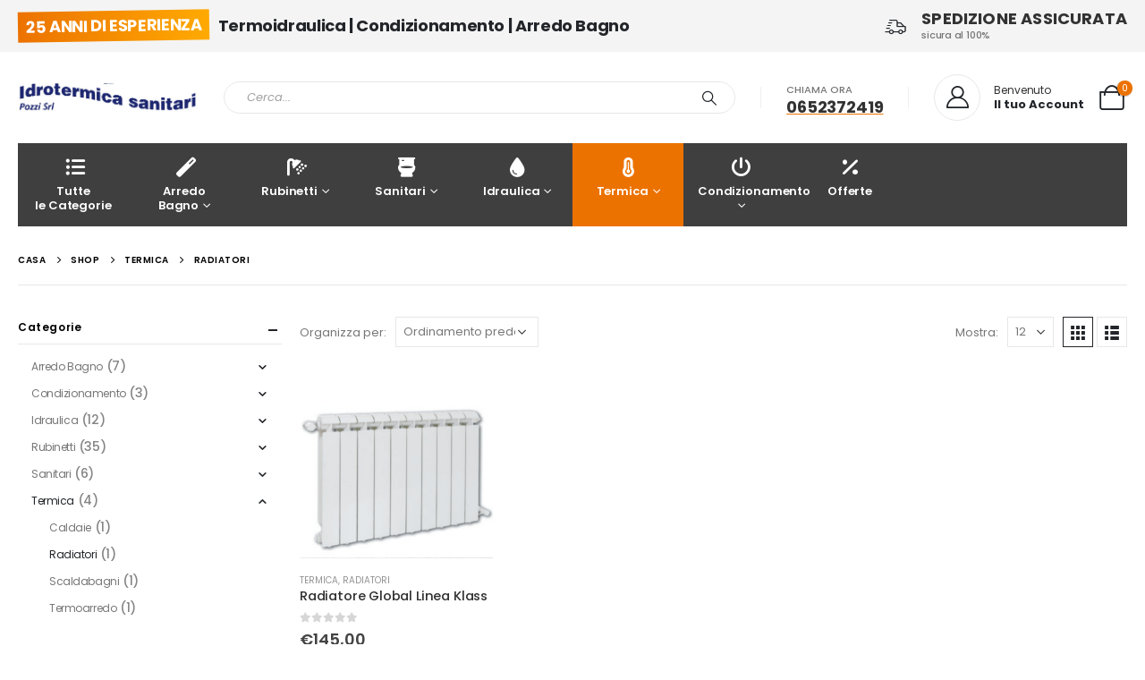

--- FILE ---
content_type: text/html; charset=UTF-8
request_url: https://idrotermicapozzi.it/categoria-prodotto/termica/radiatori/
body_size: 20193
content:
	<!DOCTYPE html>
	<html  lang="it-IT" prefix="og: https://ogp.me/ns#">
	<head>
		<meta http-equiv="X-UA-Compatible" content="IE=edge" />
		<meta http-equiv="Content-Type" content="text/html; charset=UTF-8" />
		<meta name="viewport" content="width=device-width, initial-scale=1, minimum-scale=1" />

		<link rel="profile" href="https://gmpg.org/xfn/11" />
		<link rel="pingback" href="https://idrotermicapozzi.it/xmlrpc.php" />
		<script id="cookieyes" type="text/javascript" src="https://cdn-cookieyes.com/client_data/8405152a22e06bbd74247a77/script.js"></script>
<!-- Ottimizzazione per i motori di ricerca di Rank Math - https://rankmath.com/ -->
<title>Radiatori - idrotermicapozzi</title>
<meta name="robots" content="index, follow, max-snippet:-1, max-video-preview:-1, max-image-preview:large"/>
<link rel="canonical" href="https://idrotermicapozzi.it/categoria-prodotto/termica/radiatori/" />
<meta property="og:locale" content="it_IT" />
<meta property="og:type" content="article" />
<meta property="og:title" content="Radiatori - idrotermicapozzi" />
<meta property="og:url" content="https://idrotermicapozzi.it/categoria-prodotto/termica/radiatori/" />
<meta property="og:site_name" content="Idrotermica Pozzi" />
<meta name="twitter:card" content="summary_large_image" />
<meta name="twitter:title" content="Radiatori - idrotermicapozzi" />
<meta name="twitter:label1" content="Prodotti" />
<meta name="twitter:data1" content="1" />
<script type="application/ld+json" class="rank-math-schema">{"@context":"https://schema.org","@graph":[{"@type":"Organization","@id":"https://idrotermicapozzi.it/#organization","name":"Idrotermica Pozzi"},{"@type":"WebSite","@id":"https://idrotermicapozzi.it/#website","url":"https://idrotermicapozzi.it","name":"Idrotermica Pozzi","publisher":{"@id":"https://idrotermicapozzi.it/#organization"},"inLanguage":"it-IT"},{"@type":"CollectionPage","@id":"https://idrotermicapozzi.it/categoria-prodotto/termica/radiatori/#webpage","url":"https://idrotermicapozzi.it/categoria-prodotto/termica/radiatori/","name":"Radiatori - idrotermicapozzi","isPartOf":{"@id":"https://idrotermicapozzi.it/#website"},"inLanguage":"it-IT"}]}</script>
<!-- /Rank Math WordPress SEO plugin -->

<link rel='dns-prefetch' href='//www.googletagmanager.com' />
<link rel="alternate" type="application/rss+xml" title="idrotermicapozzi &raquo; Feed" href="https://idrotermicapozzi.it/feed/" />
<link rel="alternate" type="application/rss+xml" title="idrotermicapozzi &raquo; Feed dei commenti" href="https://idrotermicapozzi.it/comments/feed/" />
<link rel="alternate" type="application/rss+xml" title="Feed idrotermicapozzi &raquo; Radiatori Categoria" href="https://idrotermicapozzi.it/categoria-prodotto/termica/radiatori/feed/" />
		<link rel="shortcut icon" href="//idrotermicapozzi.it/wp-content/themes/porto/images/logo/favicon.png" type="image/x-icon" />
				<link rel="apple-touch-icon" href="//idrotermicapozzi.it/wp-content/themes/porto/images/logo/apple-touch-icon.png" />
				<link rel="apple-touch-icon" sizes="120x120" href="//idrotermicapozzi.it/wp-content/themes/porto/images/logo/apple-touch-icon_120x120.png" />
				<link rel="apple-touch-icon" sizes="76x76" href="//idrotermicapozzi.it/wp-content/themes/porto/images/logo/apple-touch-icon_76x76.png" />
				<link rel="apple-touch-icon" sizes="152x152" href="//idrotermicapozzi.it/wp-content/themes/porto/images/logo/apple-touch-icon_152x152.png" />
		<style id='wp-img-auto-sizes-contain-inline-css'>
img:is([sizes=auto i],[sizes^="auto," i]){contain-intrinsic-size:3000px 1500px}
/*# sourceURL=wp-img-auto-sizes-contain-inline-css */
</style>
<style id='wp-emoji-styles-inline-css'>

	img.wp-smiley, img.emoji {
		display: inline !important;
		border: none !important;
		box-shadow: none !important;
		height: 1em !important;
		width: 1em !important;
		margin: 0 0.07em !important;
		vertical-align: -0.1em !important;
		background: none !important;
		padding: 0 !important;
	}
/*# sourceURL=wp-emoji-styles-inline-css */
</style>
<link rel='stylesheet' id='wp-block-library-css' href='https://idrotermicapozzi.it/wp-includes/css/dist/block-library/style.min.css?ver=6.9' media='all' />
<style id='wp-block-columns-inline-css'>
.wp-block-columns{box-sizing:border-box;display:flex;flex-wrap:wrap!important}@media (min-width:782px){.wp-block-columns{flex-wrap:nowrap!important}}.wp-block-columns{align-items:normal!important}.wp-block-columns.are-vertically-aligned-top{align-items:flex-start}.wp-block-columns.are-vertically-aligned-center{align-items:center}.wp-block-columns.are-vertically-aligned-bottom{align-items:flex-end}@media (max-width:781px){.wp-block-columns:not(.is-not-stacked-on-mobile)>.wp-block-column{flex-basis:100%!important}}@media (min-width:782px){.wp-block-columns:not(.is-not-stacked-on-mobile)>.wp-block-column{flex-basis:0;flex-grow:1}.wp-block-columns:not(.is-not-stacked-on-mobile)>.wp-block-column[style*=flex-basis]{flex-grow:0}}.wp-block-columns.is-not-stacked-on-mobile{flex-wrap:nowrap!important}.wp-block-columns.is-not-stacked-on-mobile>.wp-block-column{flex-basis:0;flex-grow:1}.wp-block-columns.is-not-stacked-on-mobile>.wp-block-column[style*=flex-basis]{flex-grow:0}:where(.wp-block-columns){margin-bottom:1.75em}:where(.wp-block-columns.has-background){padding:1.25em 2.375em}.wp-block-column{flex-grow:1;min-width:0;overflow-wrap:break-word;word-break:break-word}.wp-block-column.is-vertically-aligned-top{align-self:flex-start}.wp-block-column.is-vertically-aligned-center{align-self:center}.wp-block-column.is-vertically-aligned-bottom{align-self:flex-end}.wp-block-column.is-vertically-aligned-stretch{align-self:stretch}.wp-block-column.is-vertically-aligned-bottom,.wp-block-column.is-vertically-aligned-center,.wp-block-column.is-vertically-aligned-top{width:100%}
/*# sourceURL=https://idrotermicapozzi.it/wp-includes/blocks/columns/style.min.css */
</style>
<style id='global-styles-inline-css'>
:root{--wp--preset--aspect-ratio--square: 1;--wp--preset--aspect-ratio--4-3: 4/3;--wp--preset--aspect-ratio--3-4: 3/4;--wp--preset--aspect-ratio--3-2: 3/2;--wp--preset--aspect-ratio--2-3: 2/3;--wp--preset--aspect-ratio--16-9: 16/9;--wp--preset--aspect-ratio--9-16: 9/16;--wp--preset--color--black: #000000;--wp--preset--color--cyan-bluish-gray: #abb8c3;--wp--preset--color--white: #ffffff;--wp--preset--color--pale-pink: #f78da7;--wp--preset--color--vivid-red: #cf2e2e;--wp--preset--color--luminous-vivid-orange: #ff6900;--wp--preset--color--luminous-vivid-amber: #fcb900;--wp--preset--color--light-green-cyan: #7bdcb5;--wp--preset--color--vivid-green-cyan: #00d084;--wp--preset--color--pale-cyan-blue: #8ed1fc;--wp--preset--color--vivid-cyan-blue: #0693e3;--wp--preset--color--vivid-purple: #9b51e0;--wp--preset--color--primary: var(--porto-primary-color);--wp--preset--color--secondary: var(--porto-secondary-color);--wp--preset--color--tertiary: var(--porto-tertiary-color);--wp--preset--color--quaternary: var(--porto-quaternary-color);--wp--preset--color--dark: var(--porto-dark-color);--wp--preset--color--light: var(--porto-light-color);--wp--preset--color--primary-hover: var(--porto-primary-light-5);--wp--preset--gradient--vivid-cyan-blue-to-vivid-purple: linear-gradient(135deg,rgb(6,147,227) 0%,rgb(155,81,224) 100%);--wp--preset--gradient--light-green-cyan-to-vivid-green-cyan: linear-gradient(135deg,rgb(122,220,180) 0%,rgb(0,208,130) 100%);--wp--preset--gradient--luminous-vivid-amber-to-luminous-vivid-orange: linear-gradient(135deg,rgb(252,185,0) 0%,rgb(255,105,0) 100%);--wp--preset--gradient--luminous-vivid-orange-to-vivid-red: linear-gradient(135deg,rgb(255,105,0) 0%,rgb(207,46,46) 100%);--wp--preset--gradient--very-light-gray-to-cyan-bluish-gray: linear-gradient(135deg,rgb(238,238,238) 0%,rgb(169,184,195) 100%);--wp--preset--gradient--cool-to-warm-spectrum: linear-gradient(135deg,rgb(74,234,220) 0%,rgb(151,120,209) 20%,rgb(207,42,186) 40%,rgb(238,44,130) 60%,rgb(251,105,98) 80%,rgb(254,248,76) 100%);--wp--preset--gradient--blush-light-purple: linear-gradient(135deg,rgb(255,206,236) 0%,rgb(152,150,240) 100%);--wp--preset--gradient--blush-bordeaux: linear-gradient(135deg,rgb(254,205,165) 0%,rgb(254,45,45) 50%,rgb(107,0,62) 100%);--wp--preset--gradient--luminous-dusk: linear-gradient(135deg,rgb(255,203,112) 0%,rgb(199,81,192) 50%,rgb(65,88,208) 100%);--wp--preset--gradient--pale-ocean: linear-gradient(135deg,rgb(255,245,203) 0%,rgb(182,227,212) 50%,rgb(51,167,181) 100%);--wp--preset--gradient--electric-grass: linear-gradient(135deg,rgb(202,248,128) 0%,rgb(113,206,126) 100%);--wp--preset--gradient--midnight: linear-gradient(135deg,rgb(2,3,129) 0%,rgb(40,116,252) 100%);--wp--preset--font-size--small: 13px;--wp--preset--font-size--medium: 20px;--wp--preset--font-size--large: 36px;--wp--preset--font-size--x-large: 42px;--wp--preset--spacing--20: 0.44rem;--wp--preset--spacing--30: 0.67rem;--wp--preset--spacing--40: 1rem;--wp--preset--spacing--50: 1.5rem;--wp--preset--spacing--60: 2.25rem;--wp--preset--spacing--70: 3.38rem;--wp--preset--spacing--80: 5.06rem;--wp--preset--shadow--natural: 6px 6px 9px rgba(0, 0, 0, 0.2);--wp--preset--shadow--deep: 12px 12px 50px rgba(0, 0, 0, 0.4);--wp--preset--shadow--sharp: 6px 6px 0px rgba(0, 0, 0, 0.2);--wp--preset--shadow--outlined: 6px 6px 0px -3px rgb(255, 255, 255), 6px 6px rgb(0, 0, 0);--wp--preset--shadow--crisp: 6px 6px 0px rgb(0, 0, 0);}:where(.is-layout-flex){gap: 0.5em;}:where(.is-layout-grid){gap: 0.5em;}body .is-layout-flex{display: flex;}.is-layout-flex{flex-wrap: wrap;align-items: center;}.is-layout-flex > :is(*, div){margin: 0;}body .is-layout-grid{display: grid;}.is-layout-grid > :is(*, div){margin: 0;}:where(.wp-block-columns.is-layout-flex){gap: 2em;}:where(.wp-block-columns.is-layout-grid){gap: 2em;}:where(.wp-block-post-template.is-layout-flex){gap: 1.25em;}:where(.wp-block-post-template.is-layout-grid){gap: 1.25em;}.has-black-color{color: var(--wp--preset--color--black) !important;}.has-cyan-bluish-gray-color{color: var(--wp--preset--color--cyan-bluish-gray) !important;}.has-white-color{color: var(--wp--preset--color--white) !important;}.has-pale-pink-color{color: var(--wp--preset--color--pale-pink) !important;}.has-vivid-red-color{color: var(--wp--preset--color--vivid-red) !important;}.has-luminous-vivid-orange-color{color: var(--wp--preset--color--luminous-vivid-orange) !important;}.has-luminous-vivid-amber-color{color: var(--wp--preset--color--luminous-vivid-amber) !important;}.has-light-green-cyan-color{color: var(--wp--preset--color--light-green-cyan) !important;}.has-vivid-green-cyan-color{color: var(--wp--preset--color--vivid-green-cyan) !important;}.has-pale-cyan-blue-color{color: var(--wp--preset--color--pale-cyan-blue) !important;}.has-vivid-cyan-blue-color{color: var(--wp--preset--color--vivid-cyan-blue) !important;}.has-vivid-purple-color{color: var(--wp--preset--color--vivid-purple) !important;}.has-black-background-color{background-color: var(--wp--preset--color--black) !important;}.has-cyan-bluish-gray-background-color{background-color: var(--wp--preset--color--cyan-bluish-gray) !important;}.has-white-background-color{background-color: var(--wp--preset--color--white) !important;}.has-pale-pink-background-color{background-color: var(--wp--preset--color--pale-pink) !important;}.has-vivid-red-background-color{background-color: var(--wp--preset--color--vivid-red) !important;}.has-luminous-vivid-orange-background-color{background-color: var(--wp--preset--color--luminous-vivid-orange) !important;}.has-luminous-vivid-amber-background-color{background-color: var(--wp--preset--color--luminous-vivid-amber) !important;}.has-light-green-cyan-background-color{background-color: var(--wp--preset--color--light-green-cyan) !important;}.has-vivid-green-cyan-background-color{background-color: var(--wp--preset--color--vivid-green-cyan) !important;}.has-pale-cyan-blue-background-color{background-color: var(--wp--preset--color--pale-cyan-blue) !important;}.has-vivid-cyan-blue-background-color{background-color: var(--wp--preset--color--vivid-cyan-blue) !important;}.has-vivid-purple-background-color{background-color: var(--wp--preset--color--vivid-purple) !important;}.has-black-border-color{border-color: var(--wp--preset--color--black) !important;}.has-cyan-bluish-gray-border-color{border-color: var(--wp--preset--color--cyan-bluish-gray) !important;}.has-white-border-color{border-color: var(--wp--preset--color--white) !important;}.has-pale-pink-border-color{border-color: var(--wp--preset--color--pale-pink) !important;}.has-vivid-red-border-color{border-color: var(--wp--preset--color--vivid-red) !important;}.has-luminous-vivid-orange-border-color{border-color: var(--wp--preset--color--luminous-vivid-orange) !important;}.has-luminous-vivid-amber-border-color{border-color: var(--wp--preset--color--luminous-vivid-amber) !important;}.has-light-green-cyan-border-color{border-color: var(--wp--preset--color--light-green-cyan) !important;}.has-vivid-green-cyan-border-color{border-color: var(--wp--preset--color--vivid-green-cyan) !important;}.has-pale-cyan-blue-border-color{border-color: var(--wp--preset--color--pale-cyan-blue) !important;}.has-vivid-cyan-blue-border-color{border-color: var(--wp--preset--color--vivid-cyan-blue) !important;}.has-vivid-purple-border-color{border-color: var(--wp--preset--color--vivid-purple) !important;}.has-vivid-cyan-blue-to-vivid-purple-gradient-background{background: var(--wp--preset--gradient--vivid-cyan-blue-to-vivid-purple) !important;}.has-light-green-cyan-to-vivid-green-cyan-gradient-background{background: var(--wp--preset--gradient--light-green-cyan-to-vivid-green-cyan) !important;}.has-luminous-vivid-amber-to-luminous-vivid-orange-gradient-background{background: var(--wp--preset--gradient--luminous-vivid-amber-to-luminous-vivid-orange) !important;}.has-luminous-vivid-orange-to-vivid-red-gradient-background{background: var(--wp--preset--gradient--luminous-vivid-orange-to-vivid-red) !important;}.has-very-light-gray-to-cyan-bluish-gray-gradient-background{background: var(--wp--preset--gradient--very-light-gray-to-cyan-bluish-gray) !important;}.has-cool-to-warm-spectrum-gradient-background{background: var(--wp--preset--gradient--cool-to-warm-spectrum) !important;}.has-blush-light-purple-gradient-background{background: var(--wp--preset--gradient--blush-light-purple) !important;}.has-blush-bordeaux-gradient-background{background: var(--wp--preset--gradient--blush-bordeaux) !important;}.has-luminous-dusk-gradient-background{background: var(--wp--preset--gradient--luminous-dusk) !important;}.has-pale-ocean-gradient-background{background: var(--wp--preset--gradient--pale-ocean) !important;}.has-electric-grass-gradient-background{background: var(--wp--preset--gradient--electric-grass) !important;}.has-midnight-gradient-background{background: var(--wp--preset--gradient--midnight) !important;}.has-small-font-size{font-size: var(--wp--preset--font-size--small) !important;}.has-medium-font-size{font-size: var(--wp--preset--font-size--medium) !important;}.has-large-font-size{font-size: var(--wp--preset--font-size--large) !important;}.has-x-large-font-size{font-size: var(--wp--preset--font-size--x-large) !important;}
:where(.wp-block-columns.is-layout-flex){gap: 2em;}:where(.wp-block-columns.is-layout-grid){gap: 2em;}
/*# sourceURL=global-styles-inline-css */
</style>
<style id='core-block-supports-inline-css'>
.wp-container-core-columns-is-layout-9d6595d7{flex-wrap:nowrap;}
/*# sourceURL=core-block-supports-inline-css */
</style>

<style id='classic-theme-styles-inline-css'>
/*! This file is auto-generated */
.wp-block-button__link{color:#fff;background-color:#32373c;border-radius:9999px;box-shadow:none;text-decoration:none;padding:calc(.667em + 2px) calc(1.333em + 2px);font-size:1.125em}.wp-block-file__button{background:#32373c;color:#fff;text-decoration:none}
/*# sourceURL=/wp-includes/css/classic-themes.min.css */
</style>
<link rel='stylesheet' id='contact-form-7-css' href='https://idrotermicapozzi.it/wp-content/plugins/contact-form-7/includes/css/styles.css?ver=6.1.4' media='all' />
<style id='woocommerce-inline-inline-css'>
.woocommerce form .form-row .required { visibility: visible; }
/*# sourceURL=woocommerce-inline-inline-css */
</style>
<link rel='stylesheet' id='brands-styles-css' href='https://idrotermicapozzi.it/wp-content/plugins/woocommerce/assets/css/brands.css?ver=10.3.6' media='all' />
<link rel='stylesheet' id='porto-fs-progress-bar-css' href='https://idrotermicapozzi.it/wp-content/themes/porto/inc/lib/woocommerce-shipping-progress-bar/shipping-progress-bar.css?ver=7.4.4' media='all' />
<link rel='stylesheet' id='porto-css-vars-css' href='https://idrotermicapozzi.it/wp-content/uploads/porto_styles/theme_css_vars.css?ver=7.4.4' media='all' />
<link rel='stylesheet' id='js_composer_front-css' href='https://idrotermicapozzi.it/wp-content/plugins/js_composer/assets/css/js_composer.min.css?ver=8.2' media='all' />
<link rel='stylesheet' id='bootstrap-css' href='https://idrotermicapozzi.it/wp-content/uploads/porto_styles/bootstrap.css?ver=7.4.4' media='all' />
<link rel='stylesheet' id='porto-plugins-css' href='https://idrotermicapozzi.it/wp-content/themes/porto/css/plugins.css?ver=7.4.4' media='all' />
<link rel='stylesheet' id='porto-theme-css' href='https://idrotermicapozzi.it/wp-content/themes/porto/css/theme.css?ver=7.4.4' media='all' />
<link rel='stylesheet' id='porto-shortcodes-css' href='https://idrotermicapozzi.it/wp-content/uploads/porto_styles/shortcodes.css?ver=7.4.4' media='all' />
<link rel='stylesheet' id='porto-theme-shop-css' href='https://idrotermicapozzi.it/wp-content/themes/porto/css/theme_shop.css?ver=7.4.4' media='all' />
<link rel='stylesheet' id='porto-shop-toolbar-css' href='https://idrotermicapozzi.it/wp-content/themes/porto/css/theme/shop/other/toolbar.css?ver=7.4.4' media='all' />
<link rel='stylesheet' id='porto-theme-wpb-css' href='https://idrotermicapozzi.it/wp-content/themes/porto/css/theme_wpb.css?ver=7.4.4' media='all' />
<link rel='stylesheet' id='porto-theme-elementor-css' href='https://idrotermicapozzi.it/wp-content/themes/porto/css/theme_elementor.css?ver=7.4.4' media='all' />
<link rel='stylesheet' id='porto-dynamic-style-css' href='https://idrotermicapozzi.it/wp-content/uploads/porto_styles/dynamic_style.css?ver=7.4.4' media='all' />
<link rel='stylesheet' id='porto-type-builder-css' href='https://idrotermicapozzi.it/wp-content/plugins/porto-functionality/builders/assets/type-builder.css?ver=3.4.4' media='all' />
<link rel='stylesheet' id='porto-account-login-style-css' href='https://idrotermicapozzi.it/wp-content/themes/porto/css/theme/shop/login-style/account-login.css?ver=7.4.4' media='all' />
<link rel='stylesheet' id='porto-theme-woopage-css' href='https://idrotermicapozzi.it/wp-content/themes/porto/css/theme/shop/other/woopage.css?ver=7.4.4' media='all' />
<link rel='stylesheet' id='porto-style-css' href='https://idrotermicapozzi.it/wp-content/themes/porto/style.css?ver=7.4.4' media='all' />
<style id='porto-style-inline-css'>
.side-header-narrow-bar-logo{max-width:200px}@media (min-width:992px){}#header.sticky-header .main-menu > li.menu-item > a,#header.sticky-header .main-menu > li.menu-custom-content a{color:#ffffff}#header.sticky-header .main-menu > li.menu-item:hover > a,#header.sticky-header .main-menu > li.menu-item.active:hover > a,#header.sticky-header .main-menu > li.menu-custom-content:hover a{color:#ffffff}#login-form-popup{max-width:480px}@media (min-width:992px){.header-main .header-left,#header .searchform-popup,#header .searchform .text{-ms-flex:1;flex:1}#header .searchform{display:block;box-shadow:none;line-height:48px}#header .searchform input{width:100%;border:none;height:48px;padding:0 0 0 25px;font-style:italic}#header .searchform button{padding-right:20px;height:48px}.header-main .header-right .separator{margin-left:2em;margin-right:1em}#header .logo{margin-right:1rem}#header .main-menu{display:-ms-flexbox;display:flex;width:100%;overflow:auto hidden;background-color:#403f3f;-webkit-overflow-scrolling:touch;margin-bottom:10px}}#header .separator{height:1.75em;border-color:rgba(0,0,0,.06)}.header-top .porto-block{width:100%;margin:0}#header .header-left{-ms-flex:1;flex:1}.my-wishlist .wishlist-count,#mini-cart .cart-items{background-color:#ec7200;font-weight:400}#header .porto-sicon-box{margin-bottom:0;text-align:left}#header .my-wishlist i{font-size:28px;position:relative;top:1px}#header .main-menu::-webkit-scrollbar{height:10px}#header .main-menu::-webkit-scrollbar-track{background:#323232;border-radius:10px;margin:8px}#header .main-menu::-webkit-scrollbar-thumb{background:#6c6a6a;border-radius:10px}#header .main-menu > li.menu-item{width:10%;flex:0 0 auto;margin:0}#header .main-menu > li.menu-item > a{height:100%;width:100%;text-align:center}#header .main-menu a i{display:block;margin:0 auto 4px;font-size:1.7em;line-height:30px;letter-spacing:-0.01em}#header .main-menu a .size-lg{font-size:2.4em}#header .main-menu .porto-icon-category-sound-video{position:relative;top:-3px}@media (max-width:1260px){#header .main-menu{border-bottom:5px solid #403f3f}#header .main-menu > li.menu-item{width:12.5%}}@media (min-width:576px) and (max-width:991px){#header .searchform-popup{display:-ms-flexbox;display:flex}}@media (max-width:991px){#header .separator,.header-main .porto-sicon-box .porto-sicon-header{display:none}#header .header-main .porto-icon{border:none !important;width:1.4em !important;margin:0;opacity:.9}#header .searchform-popup{-ms-flex-pack:end;justify-content:flex-end;-ms-flex:1;flex:1;margin-right:-.4rem}#header .searchform-popup .searchform{left:auto;right:-10px}}#side-nav-panel .accordion-menu > li.menu-item > a,#side-nav-panel .menu-custom-block a{text-transform:none;padding:10px 15px}#side-nav-panel .accordion-menu li.menu-item:hover > a,#side-nav-panel .menu-custom-block a:hover{background:#eb7100}#side-nav-panel .accordion-menu li.menu-item > a > i{font-size:1.5em;margin-right:10px;vertical-align:middle;display:inline-block;width:32px}#side-nav-panel .accordion-menu li.menu-item > a > .size-lg{font-size:2em}#side-nav-panel .accordion-menu li.menu-item > a > i:before{margin:0}#side-nav-panel .menu-wrap,#side-nav-panel .menu-custom-block{padding:0}#side-nav-panel .share-links a:not(:hover){background:none}#header.sticky-header .main-menu-wrap{box-shadow:none}.page-top{padding-top:0;padding-bottom:0}.page-top .breadcrumbs-wrap{font-size:10px;font-weight:600;letter-spacing:.05em;padding:15px 0;border-bottom:1px solid #e7e7e7}.widget_wysija_cont .wysija-paragraph{width:100%}.widget_wysija_cont .wysija-input{height:48px;border-radius:24px 0 0 24px;font-style:italic;font-size:12px;padding-left:20px;box-shadow:none}.widget_wysija_cont .wysija-submit{font-size:1em;padding:10px 35px 10px 30px;border-radius:0 24px 24px 0;height:48px}.h-100 > .porto-ultimate-content-box{height:100%;display:-ms-flexbox;display:flex;-ms-flex-direction:column;flex-direction:column;-ms-flex-pack:center;justify-content:center}.home-banner h1,.home-banner h2,.home-banner h3{letter-spacing:-0.02em}.elementor-heading-title > small{font-size:50% !important;font-weight:inherit;vertical-align:top;line-height:1.6;display:inline-block !important}.btn-modern.btn-lg{font-size:1em;padding:1.15em 2.25em;font-weight:700}html .btn-light,html .btn-light:hover,html .btn-light:focus{color:#212529}@media (min-width:1260px){.ps-xl-6{padding-left:70px !important}}.top-heading em{font-weight:700;font-style:normal;display:inline-block;padding:8px .5em;margin-right:.25em;background:linear-gradient(to right,#ec7200,#ffaa01);color:#fff;transform:rotate(-1deg)}.post-carousel .post-item{position:relative}.post-carousel .post-item .post-date{position:absolute;top:10px;left:10px;margin:0}.post-carousel .post-item .post-date ~ *{margin-left:0}.post-item .post-date{letter-spacing:.05em;width:44px}.post-item .post-date .day{background:#323232;color:#fff;padding-bottom:0;line-height:1;font-size:18px}.post-item .post-date .month{background:#323232;line-height:1.2;padding-bottom:10px;text-transform:uppercase}.post-item .read-more{color:#ec7200;display:inline-block;font-weight:400 !important}.elementor-widget-heading.heading-primary .elementor-heading-title{color:inherit}.elementor-widget-porto_products.title-border-bottom .section-title,.elementor-widget-heading.title-border-bottom .elementor-heading-title{letter-spacing:-.01em;padding-bottom:10px;border-bottom:1px solid rgba(0,0,0,0.05);margin-bottom:24px}.elementor-column.vertical-middle .elementor-widget-wrap{align-items:center}.background-color-grey{background-color:#f4f4f4}.elementor-widget-divider span{border-color:rgba(0,0,0,0.05)}.widget_wysija_cont > *{vertical-align:top}.home-product-tags h5{display:none}.home-product-tags .tagcloud{background:#f4f4f4;padding:20px 0 0 20px;display:-ms-flexbox;display:flex;-ms-flex-wrap:wrap;flex-wrap:wrap;-ms-flex-pack:between;justify-content:space-between}.home-product-tags .tagcloud a{font-size:13px !important;font-weight:600;color:#222529;text-transform:uppercase;border:1px solid #e7e7e7;background:#fff;border-radius:0;margin:0 20px 20px 0;min-width:110px;padding:13px;text-align:center}.products-list .product-inner{background:#fff;padding:10px 20px;display:-ms-flexbox;display:flex;-ms-flex-align:center;align-items:center}.products-list ul.products li.product-col:hover .product-image{box-shadow:none}.products-list .add-links-wrap{display:none}.products-list li.product-col .product-image{width:46%;flex:0 0 auto;margin-bottom:0 !important}.products-list li.product-col .product-content{width:54%;flex:0 0 auto;padding-left:20px}body.woocommerce-page.archive .sidebar-content{border:none}body.woocommerce-page.archive .sidebar-content aside.widget{padding:0 15px;border-bottom:none;margin-bottom:30px}body.woocommerce-page.archive .sidebar-content aside.widget:last-child{margin-bottom:0}.woocommerce-page .sidebar-content .widget-title{font-size:12px;font-weight:600;color:#000;letter-spacing:.05em}body.woocommerce-page.archive .sidebar-content .widget .widget-title{border-bottom:1px solid #e7e7e7;padding-bottom:6px;margin-left:-15px;margin-right:-15px}.sidebar .product-categories li > a,.widget > div > ul,.widget > ul{font-size:12px;font-weight:400}.sidebar-content .filter-item-list{display:block}.sidebar-content .filter-item-list .filter-color{margin-bottom:15px;text-indent:35px;line-height:10px;width:18px;height:18px}.widget_product_categories .widget-title .toggle,.widget_price_filter .widget-title .toggle,.widget_layered_nav .widget-title .toggle,.widget_layered_nav_filters .widget-title .toggle,.widget_rating_filter .widget-title .toggle{right:-4px}.porto-related-products{background:none;padding-top:0}#footer .widget-title{font-size:1.23em;text-transform:none}#footer .footer-main > .container:after{content:'';display:block;position:absolute;left:10px;right:10px;bottom:0;border-top:1px solid #4e4e4e}#footer .footer-bottom{font-size:1em}@media (min-width:992px){.footer-main .col-lg-3{padding-left:4.2%}}
/*# sourceURL=porto-style-inline-css */
</style>
<script src="https://idrotermicapozzi.it/wp-includes/js/jquery/jquery.min.js?ver=3.7.1" id="jquery-core-js"></script>
<script src="https://idrotermicapozzi.it/wp-includes/js/jquery/jquery-migrate.min.js?ver=3.4.1" id="jquery-migrate-js"></script>
<script src="https://idrotermicapozzi.it/wp-content/plugins/woocommerce/assets/js/jquery-blockui/jquery.blockUI.min.js?ver=2.7.0-wc.10.3.6" id="wc-jquery-blockui-js" data-wp-strategy="defer"></script>
<script id="wc-add-to-cart-js-extra">
var wc_add_to_cart_params = {"ajax_url":"/wp-admin/admin-ajax.php","wc_ajax_url":"/?wc-ajax=%%endpoint%%","i18n_view_cart":"Visualizza carrello","cart_url":"https://idrotermicapozzi.it/cart/","is_cart":"","cart_redirect_after_add":"no"};
//# sourceURL=wc-add-to-cart-js-extra
</script>
<script src="https://idrotermicapozzi.it/wp-content/plugins/woocommerce/assets/js/frontend/add-to-cart.min.js?ver=10.3.6" id="wc-add-to-cart-js" data-wp-strategy="defer"></script>
<script src="https://idrotermicapozzi.it/wp-content/plugins/woocommerce/assets/js/js-cookie/js.cookie.min.js?ver=2.1.4-wc.10.3.6" id="wc-js-cookie-js" defer data-wp-strategy="defer"></script>
<script id="woocommerce-js-extra">
var woocommerce_params = {"ajax_url":"/wp-admin/admin-ajax.php","wc_ajax_url":"/?wc-ajax=%%endpoint%%","i18n_password_show":"Mostra password","i18n_password_hide":"Nascondi password"};
//# sourceURL=woocommerce-js-extra
</script>
<script src="https://idrotermicapozzi.it/wp-content/plugins/woocommerce/assets/js/frontend/woocommerce.min.js?ver=10.3.6" id="woocommerce-js" defer data-wp-strategy="defer"></script>
<script src="https://idrotermicapozzi.it/wp-content/plugins/js_composer/assets/js/vendors/woocommerce-add-to-cart.js?ver=8.2" id="vc_woocommerce-add-to-cart-js-js"></script>
<script id="wc-cart-fragments-js-extra">
var wc_cart_fragments_params = {"ajax_url":"/wp-admin/admin-ajax.php","wc_ajax_url":"/?wc-ajax=%%endpoint%%","cart_hash_key":"wc_cart_hash_28ff2686301ea258458a3308aeb5e9ed","fragment_name":"wc_fragments_28ff2686301ea258458a3308aeb5e9ed","request_timeout":"15000"};
//# sourceURL=wc-cart-fragments-js-extra
</script>
<script src="https://idrotermicapozzi.it/wp-content/plugins/woocommerce/assets/js/frontend/cart-fragments.min.js?ver=10.3.6" id="wc-cart-fragments-js" defer data-wp-strategy="defer"></script>
<script src="https://idrotermicapozzi.it/wp-content/plugins/woocommerce/assets/js/jquery-cookie/jquery.cookie.min.js?ver=1.4.1-wc.10.3.6" id="wc-jquery-cookie-js" defer data-wp-strategy="defer"></script>
<script></script><link rel="https://api.w.org/" href="https://idrotermicapozzi.it/wp-json/" /><link rel="alternate" title="JSON" type="application/json" href="https://idrotermicapozzi.it/wp-json/wp/v2/product_cat/140" /><link rel="EditURI" type="application/rsd+xml" title="RSD" href="https://idrotermicapozzi.it/xmlrpc.php?rsd" />
<meta name="generator" content="WordPress 6.9" />
<meta name="generator" content="Site Kit by Google 1.167.0" />		<script type="text/javascript" id="webfont-queue">
		WebFontConfig = {
			google: { families: [ 'Poppins:400,400italic,500,600,700,800' ] }
		};
		(function(d) {
			var wf = d.createElement('script'), s = d.scripts[d.scripts.length - 1];
			wf.src = 'https://idrotermicapozzi.it/wp-content/themes/porto/js/libs/webfont.js';
			wf.async = true;
			s.parentNode.insertBefore(wf, s);
		})(document);</script>
			<noscript><style>.woocommerce-product-gallery{ opacity: 1 !important; }</style></noscript>
	<meta name="generator" content="Elementor 3.31.1; features: additional_custom_breakpoints, e_element_cache; settings: css_print_method-external, google_font-enabled, font_display-swap">
			<style>
				.e-con.e-parent:nth-of-type(n+4):not(.e-lazyloaded):not(.e-no-lazyload),
				.e-con.e-parent:nth-of-type(n+4):not(.e-lazyloaded):not(.e-no-lazyload) * {
					background-image: none !important;
				}
				@media screen and (max-height: 1024px) {
					.e-con.e-parent:nth-of-type(n+3):not(.e-lazyloaded):not(.e-no-lazyload),
					.e-con.e-parent:nth-of-type(n+3):not(.e-lazyloaded):not(.e-no-lazyload) * {
						background-image: none !important;
					}
				}
				@media screen and (max-height: 640px) {
					.e-con.e-parent:nth-of-type(n+2):not(.e-lazyloaded):not(.e-no-lazyload),
					.e-con.e-parent:nth-of-type(n+2):not(.e-lazyloaded):not(.e-no-lazyload) * {
						background-image: none !important;
					}
				}
			</style>
			<meta name="generator" content="Powered by WPBakery Page Builder - drag and drop page builder for WordPress."/>
<script id="google_gtagjs" src="https://www.googletagmanager.com/gtag/js?id=G-LY4SFVW3NK" async></script>
<script id="google_gtagjs-inline">
window.dataLayer = window.dataLayer || [];function gtag(){dataLayer.push(arguments);}gtag('js', new Date());gtag('config', 'G-LY4SFVW3NK', {} );
</script>
<meta name="generator" content="Powered by Slider Revolution 6.7.2 - responsive, Mobile-Friendly Slider Plugin for WordPress with comfortable drag and drop interface." />
<link rel="icon" href="https://idrotermicapozzi.it/wp-content/uploads/2023/05/download.png" sizes="32x32" />
<link rel="icon" href="https://idrotermicapozzi.it/wp-content/uploads/2023/05/download.png" sizes="192x192" />
<link rel="apple-touch-icon" href="https://idrotermicapozzi.it/wp-content/uploads/2023/05/download.png" />
<meta name="msapplication-TileImage" content="https://idrotermicapozzi.it/wp-content/uploads/2023/05/download.png" />
<script>function setREVStartSize(e){
			//window.requestAnimationFrame(function() {
				window.RSIW = window.RSIW===undefined ? window.innerWidth : window.RSIW;
				window.RSIH = window.RSIH===undefined ? window.innerHeight : window.RSIH;
				try {
					var pw = document.getElementById(e.c).parentNode.offsetWidth,
						newh;
					pw = pw===0 || isNaN(pw) || (e.l=="fullwidth" || e.layout=="fullwidth") ? window.RSIW : pw;
					e.tabw = e.tabw===undefined ? 0 : parseInt(e.tabw);
					e.thumbw = e.thumbw===undefined ? 0 : parseInt(e.thumbw);
					e.tabh = e.tabh===undefined ? 0 : parseInt(e.tabh);
					e.thumbh = e.thumbh===undefined ? 0 : parseInt(e.thumbh);
					e.tabhide = e.tabhide===undefined ? 0 : parseInt(e.tabhide);
					e.thumbhide = e.thumbhide===undefined ? 0 : parseInt(e.thumbhide);
					e.mh = e.mh===undefined || e.mh=="" || e.mh==="auto" ? 0 : parseInt(e.mh,0);
					if(e.layout==="fullscreen" || e.l==="fullscreen")
						newh = Math.max(e.mh,window.RSIH);
					else{
						e.gw = Array.isArray(e.gw) ? e.gw : [e.gw];
						for (var i in e.rl) if (e.gw[i]===undefined || e.gw[i]===0) e.gw[i] = e.gw[i-1];
						e.gh = e.el===undefined || e.el==="" || (Array.isArray(e.el) && e.el.length==0)? e.gh : e.el;
						e.gh = Array.isArray(e.gh) ? e.gh : [e.gh];
						for (var i in e.rl) if (e.gh[i]===undefined || e.gh[i]===0) e.gh[i] = e.gh[i-1];
											
						var nl = new Array(e.rl.length),
							ix = 0,
							sl;
						e.tabw = e.tabhide>=pw ? 0 : e.tabw;
						e.thumbw = e.thumbhide>=pw ? 0 : e.thumbw;
						e.tabh = e.tabhide>=pw ? 0 : e.tabh;
						e.thumbh = e.thumbhide>=pw ? 0 : e.thumbh;
						for (var i in e.rl) nl[i] = e.rl[i]<window.RSIW ? 0 : e.rl[i];
						sl = nl[0];
						for (var i in nl) if (sl>nl[i] && nl[i]>0) { sl = nl[i]; ix=i;}
						var m = pw>(e.gw[ix]+e.tabw+e.thumbw) ? 1 : (pw-(e.tabw+e.thumbw)) / (e.gw[ix]);
						newh =  (e.gh[ix] * m) + (e.tabh + e.thumbh);
					}
					var el = document.getElementById(e.c);
					if (el!==null && el) el.style.height = newh+"px";
					el = document.getElementById(e.c+"_wrapper");
					if (el!==null && el) {
						el.style.height = newh+"px";
						el.style.display = "block";
					}
				} catch(e){
					console.log("Failure at Presize of Slider:" + e)
				}
			//});
		  };</script>
<noscript><style> .wpb_animate_when_almost_visible { opacity: 1; }</style></noscript>	<link rel='stylesheet' id='wc-blocks-style-css' href='https://idrotermicapozzi.it/wp-content/plugins/woocommerce/assets/client/blocks/wc-blocks.css?ver=wc-10.3.6' media='all' />
<link rel='stylesheet' id='rs-plugin-settings-css' href='//idrotermicapozzi.it/wp-content/plugins/__revslider/sr6/assets/css/rs6.css?ver=6.7.2' media='all' />
<style id='rs-plugin-settings-inline-css'>
#rs-demo-id {}
/*# sourceURL=rs-plugin-settings-inline-css */
</style>
</head>
	<body class="archive tax-product_cat term-radiatori term-140 wp-embed-responsive wp-theme-porto theme-porto woocommerce woocommerce-page woocommerce-no-js login-popup full blog-1 wpb-js-composer js-comp-ver-8.2 vc_responsive elementor-default elementor-kit-3426">
	
	<div class="page-wrapper"><!-- page wrapper -->
		
											<!-- header wrapper -->
				<div class="header-wrapper">
										

	<header  id="header" class="header-builder">
	
	<div class="header-top"><div class="header-row container"><div class="header-col header-left"><div class="porto-block" data-id="2497"><style>.top-bar * { letter-spacing: -0.02em; }
.top-bar h3.porto-sicon-title { letter-spacing: 0.01em; }
.top-heading strong { color: #222529; }
@media (max-width: 991px) {
  .top-bar h2 { text-align: center; }
  #header .top-bar { flex-wrap: wrap; }
  #header .top-bar .wp-block-column { flex: 0 0 100% !important }
}</style>
<div class="wp-block-columns block-gap-0 top-bar mb-0 py-1 d-flex is-layout-flex wp-container-core-columns-is-layout-9d6595d7 wp-block-columns-is-layout-flex">
<div class="wp-block-column d-flex order-lg-2 justify-content-center justify-content-lg-end is-layout-flow wp-block-column-is-layout-flow" style="flex-basis: 41.667%;"><div class="porto-sicon-box my-2  wpb_custom_418b914dfe6690329954decd0ae86f7c style_1 default-icon"><div class="porto-sicon-default"><div class="porto-just-icon-wrapper porto-icon none" style="color:#222529;font-size:24px;"><i class="porto-icon-shipping"></i></div></div><div class="porto-sicon-header"><h3 class="porto-sicon-title" style="font-weight:700;font-size:1.125rem;line-height:18px;">SPEDIZIONE ASSICURATA</h3><p style="font-weight:500;font-size:11px;line-height:13px;">sicura al 100%</p></div> <!-- header --></div><!-- porto-sicon-box --></div>



<div class="wp-block-column d-sm-flex align-items-center justify-content-center justify-content-lg-start ms-0 is-layout-flow wp-block-column-is-layout-flow" style="flex-basis: 58.333%;"><h2 class="porto-heading top-heading my-2 me-3" style="font-size:1.125rem;font-weight:500;line-height:1;letter-spacing:-.02em;color:#777777;"><em>25 ANNI DI ESPERIENZA</em> <strong>Termoidraulica | Condizionamento | Arredo Bagno</strong>  <strong></strong></h2>

<div class="porto-u-heading  wpb_custom_95aa9a11c17ad45cfabaf210d84ee7cc porto-u-55ca8359258f9a412be7e73af65d2aac "><style>.porto-u-55ca8359258f9a412be7e73af65d2aac.porto-u-heading{text-align:center}</style></div></div>
</div>
</div></div></div></div><div class="header-main"><div class="header-row container"><div class="header-col header-left"><a class="mobile-toggle" href="#" aria-label="Mobile Menu"><i class="fas fa-bars"></i></a>
	<div class="logo">
	<a href="https://idrotermicapozzi.it/" title="idrotermicapozzi - idrotermicapozzi"  rel="home">
		<img class="img-responsive standard-logo retina-logo" width="431" height="67" src="//idrotermicapozzi.it/wp-content/uploads/2023/03/logo-idrotermica-431x67-1.jpg" alt="idrotermicapozzi" />	</a>
	</div>
	<div class="searchform-popup advanced-search-layout search-rounded"><a  class="search-toggle" aria-label="Search Toggle" href="#"><i class="porto-icon-magnifier"></i><span class="search-text">Ricerca</span></a>	<form action="https://idrotermicapozzi.it/" method="get"
		class="searchform search-layout-advanced">
		<div class="searchform-fields">
			<span class="text"><input name="s" type="text" value="" placeholder="Cerca..." autocomplete="off" /></span>
						<span class="button-wrap">
				<button class="btn btn-special" aria-label="Ricerca" title="Ricerca" type="submit">
					<i class="porto-icon-magnifier"></i>
				</button>
							</span>
		</div>
				<div class="live-search-list"></div>
			</form>
	</div></div><div class="header-col header-right"><span class="separator"></span><div class="custom-html text-start d-none d-lg-block"><p class="font-size-xs text-uppercase font-weight-medium line-height-xs mb-0">Chiama Ora</p>
<a href="tel: 0652372419" class="font-weight-medium text-color-primary" style="font-size: 12px; text-decoration: underline;"><h3 class="font-weight-bold m-b-n-xs">0652372419</h3></a></div><span class="separator"></span><div class="custom-html"><a class="porto-sicon-box-link" href="http://https"><div class="porto-sicon-box mb-0  wpb_custom_418b914dfe6690329954decd0ae86f7c style_1 default-icon"><div class="porto-sicon-default"><div class="porto-just-icon-wrapper porto-icon advanced" style="color:#222529;border-style:solid;border-color:#e7e7e7;border-width:1px;width:50px;height:50px;line-height:50px;border-radius:26px;font-size:25px;"><i class="porto-icon-user-2"></i></div></div><div class="porto-sicon-header"><h3 class="porto-sicon-title" style="font-weight:400;font-size:12px;line-height:12px;">Benvenuto</h3><p style="font-weight:700;font-size:13px;line-height:13px;color:#222529;">Il tuo Account</p></div> <!-- header --></div><!-- porto-sicon-box --></a></div>		<div id="mini-cart" class="mini-cart simple">
			<div class="cart-head">
			<span class="cart-icon"><i class="minicart-icon porto-icon-cart-thick"></i><span class="cart-items">0</span></span><span class="cart-items-text">0</span>			</div>
			<div class="cart-popup widget_shopping_cart">
				<div class="widget_shopping_cart_content">
									<div class="cart-loading"></div>
								</div>
			</div>
				</div>
		</div></div></div><div class="header-bottom main-menu-wrap"><div class="header-row container"><div class="header-col header-left"><ul id="menu-main-menu" class="main-menu mega-menu show-arrow"><li id="nav-menu-item-3425" class="menu-item menu-item-type-post_type menu-item-object-page narrow"><a href="https://idrotermicapozzi.it/shop/"><i class="fa fa-list-ul"></i>Tutte<br class="d-none d-lg-inline-block" />le Categorie</a></li>
<li id="nav-menu-item-3493" class="menu-item menu-item-type-custom menu-item-object-custom menu-item-has-children has-sub narrow"><a href="https://idrotermicapozzi.it/categoria-prodotto/arredo-bagno/"><i class="fa fa-magic"></i>Arredo Bagno</a>
<div class="popup"><div class="inner" style=""><ul class="sub-menu porto-narrow-sub-menu">
	<li id="nav-menu-item-3786" class="menu-item menu-item-type-custom menu-item-object-custom" data-cols="1"><a title="Accessori da Bagno" href="https://idrotermicapozzi.it/categoria-prodotto/arredo-bagno/accessori-da-bagno/">Accessori da Bagno</a></li>
	<li id="nav-menu-item-3787" class="menu-item menu-item-type-custom menu-item-object-custom" data-cols="1"><a href="https://idrotermicapozzi.it/categoria-prodotto/arredo-bagno/colonne-docce/">Colonne Docce</a></li>
	<li id="nav-menu-item-3788" class="menu-item menu-item-type-custom menu-item-object-custom" data-cols="1"><a href="https://idrotermicapozzi.it/categoria-prodotto/arredo-bagno/complementi-di-arredo/">Complementi di Arredo</a></li>
	<li id="nav-menu-item-3789" class="menu-item menu-item-type-custom menu-item-object-custom" data-cols="1"><a href="https://idrotermicapozzi.it/categoria-prodotto/arredo-bagno/lavabi-darredo/">Lavabi d&#8217;arredo</a></li>
	<li id="nav-menu-item-3790" class="menu-item menu-item-type-custom menu-item-object-custom" data-cols="1"><a href="https://idrotermicapozzi.it/categoria-prodotto/arredo-bagno/mobili-da-bagno/">Mobili da Bagno</a></li>
	<li id="nav-menu-item-3791" class="menu-item menu-item-type-custom menu-item-object-custom" data-cols="1"><a href="https://idrotermicapozzi.it/categoria-prodotto/arredo-bagno/termoarredo/">Termoarredo</a></li>
</ul></div></div>
</li>
<li id="nav-menu-item-3490" class="menu-item menu-item-type-custom menu-item-object-custom menu-item-has-children has-sub narrow"><a href="https://idrotermicapozzi.it/categoria-prodotto/rubinetti/"><i class="fa fa-shower"></i>Rubinetti</a>
<div class="popup"><div class="inner" style=""><ul class="sub-menu porto-narrow-sub-menu">
	<li id="nav-menu-item-3798" class="menu-item menu-item-type-custom menu-item-object-custom" data-cols="1"><a href="https://idrotermicapozzi.it/categoria-prodotto/rubinetti/aste-doccia/">Aste Doccia</a></li>
	<li id="nav-menu-item-3799" class="menu-item menu-item-type-custom menu-item-object-custom" data-cols="1"><a href="https://idrotermicapozzi.it/categoria-prodotto/rubinetti/cartucce-di-ricambio/">Cartucce di Ricambio</a></li>
	<li id="nav-menu-item-3800" class="menu-item menu-item-type-custom menu-item-object-custom" data-cols="1"><a href="https://idrotermicapozzi.it/categoria-prodotto/rubinetti/doccette/">Doccette</a></li>
	<li id="nav-menu-item-3801" class="menu-item menu-item-type-custom menu-item-object-custom" data-cols="1"><a href="https://idrotermicapozzi.it/categoria-prodotto/rubinetti/miscelatori/">Miscelatori</a></li>
	<li id="nav-menu-item-3802" class="menu-item menu-item-type-custom menu-item-object-custom" data-cols="1"><a href="https://idrotermicapozzi.it/categoria-prodotto/rubinetti/saliscendi/">Saliscendi</a></li>
	<li id="nav-menu-item-3803" class="menu-item menu-item-type-custom menu-item-object-custom" data-cols="1"><a href="https://idrotermicapozzi.it/categoria-prodotto/rubinetti/soffioni/">Soffioni</a></li>
</ul></div></div>
</li>
<li id="nav-menu-item-3491" class="menu-item menu-item-type-custom menu-item-object-custom menu-item-has-children has-sub narrow"><a href="https://idrotermicapozzi.it/categoria-prodotto/sanitari/"><i class="fa fa-solid fa-toilet"></i>Sanitari</a>
<div class="popup"><div class="inner" style=""><ul class="sub-menu porto-narrow-sub-menu">
	<li id="nav-menu-item-3804" class="menu-item menu-item-type-custom menu-item-object-custom" data-cols="1"><a href="https://idrotermicapozzi.it/categoria-prodotto/sanitari/bidet/">Bidet</a></li>
	<li id="nav-menu-item-3805" class="menu-item menu-item-type-custom menu-item-object-custom" data-cols="1"><a href="https://idrotermicapozzi.it/categoria-prodotto/sanitari/copriwater/">Copriwater</a></li>
	<li id="nav-menu-item-3806" class="menu-item menu-item-type-custom menu-item-object-custom" data-cols="1"><a href="https://idrotermicapozzi.it/categoria-prodotto/sanitari/lavabi-da-arredo/">Lavabi da Arredo</a></li>
	<li id="nav-menu-item-3807" class="menu-item menu-item-type-custom menu-item-object-custom" data-cols="1"><a href="https://idrotermicapozzi.it/categoria-prodotto/sanitari/piatti-doccia/">Piatti Doccia</a></li>
</ul></div></div>
</li>
<li id="nav-menu-item-3489" class="menu-item menu-item-type-custom menu-item-object-custom menu-item-has-children has-sub narrow"><a href="https://idrotermicapozzi.it/categoria-prodotto/idraulica/"><i class="fa fa-tint"></i>Idraulica</a>
<div class="popup"><div class="inner" style=""><ul class="sub-menu porto-narrow-sub-menu">
	<li id="nav-menu-item-3808" class="menu-item menu-item-type-custom menu-item-object-custom" data-cols="1"><a href="https://idrotermicapozzi.it/categoria-prodotto/idraulica/neutralizzatori/">Neutralizzatori</a></li>
	<li id="nav-menu-item-3810" class="menu-item menu-item-type-custom menu-item-object-custom" data-cols="1"><a href="https://idrotermicapozzi.it/categoria-prodotto/idraulica/raccorderia/">Raccorderia</a></li>
	<li id="nav-menu-item-3809" class="menu-item menu-item-type-custom menu-item-object-custom" data-cols="1"><a href="https://idrotermicapozzi.it/categoria-prodotto/idraulica/pompe/">Pompe</a></li>
	<li id="nav-menu-item-3811" class="menu-item menu-item-type-custom menu-item-object-custom" data-cols="1"><a href="https://idrotermicapozzi.it/categoria-prodotto/idraulica/rame/">Rame</a></li>
	<li id="nav-menu-item-3812" class="menu-item menu-item-type-custom menu-item-object-custom" data-cols="1"><a href="https://idrotermicapozzi.it/categoria-prodotto/idraulica/tubazioni/">Tubazioni</a></li>
	<li id="nav-menu-item-3813" class="menu-item menu-item-type-custom menu-item-object-custom" data-cols="1"><a href="https://idrotermicapozzi.it/categoria-prodotto/idraulica/valvolame/">Valvolame</a></li>
	<li id="nav-menu-item-3815" class="menu-item menu-item-type-custom menu-item-object-custom" data-cols="1"><a href="https://idrotermicapozzi.it/categoria-prodotto/idraulica/valvole-da-arredo/">Valvole da Arredo</a></li>
	<li id="nav-menu-item-3822" class="menu-item menu-item-type-custom menu-item-object-custom" data-cols="1"><a href="https://idrotermicapozzi.it/categoria-prodotto/idraulica/box-doccia/">Box Doccia</a></li>
	<li id="nav-menu-item-3823" class="menu-item menu-item-type-custom menu-item-object-custom" data-cols="1"><a href="https://idrotermicapozzi.it/categoria-prodotto/idraulica/circolatori/">Circolatori</a></li>
	<li id="nav-menu-item-3824" class="menu-item menu-item-type-custom menu-item-object-custom" data-cols="1"><a href="https://idrotermicapozzi.it/categoria-prodotto/idraulica/centraline/">Centraline</a></li>
	<li id="nav-menu-item-3825" class="menu-item menu-item-type-custom menu-item-object-custom" data-cols="1"><a href="https://idrotermicapozzi.it/categoria-prodotto/idraulica/dosatori/">Dosatori</a></li>
	<li id="nav-menu-item-3826" class="menu-item menu-item-type-custom menu-item-object-custom" data-cols="1"><a href="https://idrotermicapozzi.it/categoria-prodotto/idraulica/defangatori/">Defangatori</a></li>
</ul></div></div>
</li>
<li id="nav-menu-item-3492" class="menu-item menu-item-type-custom menu-item-object-custom current-menu-ancestor current-menu-parent menu-item-has-children active has-sub narrow"><a href="https://idrotermicapozzi.it/categoria-prodotto/termica/" class=" current"><i class="fa fa-thermometer-three-quarters"></i>Termica</a>
<div class="popup"><div class="inner" style=""><ul class="sub-menu porto-narrow-sub-menu">
	<li id="nav-menu-item-3816" class="menu-item menu-item-type-custom menu-item-object-custom" data-cols="1"><a href="https://idrotermicapozzi.it/categoria-prodotto/termica/caldaie/">Caldaie</a></li>
	<li id="nav-menu-item-3817" class="menu-item menu-item-type-custom menu-item-object-custom" data-cols="1"><a href="https://idrotermicapozzi.it/categoria-prodotto/termica/fancoil/">Fancoil</a></li>
	<li id="nav-menu-item-3818" class="menu-item menu-item-type-custom menu-item-object-custom" data-cols="1"><a href="https://idrotermicapozzi.it/categoria-prodotto/termica/impianti-a-pavimento/">Impianti a Pavimento</a></li>
	<li id="nav-menu-item-3819" class="menu-item menu-item-type-custom menu-item-object-custom" data-cols="1"><a href="https://idrotermicapozzi.it/categoria-prodotto/termica/pannelli-solari/">Pannelli Solari</a></li>
	<li id="nav-menu-item-3820" class="menu-item menu-item-type-custom menu-item-object-custom current-menu-item active" data-cols="1"><a href="https://idrotermicapozzi.it/categoria-prodotto/termica/radiatori/">Radiatori</a></li>
	<li id="nav-menu-item-3821" class="menu-item menu-item-type-custom menu-item-object-custom" data-cols="1"><a href="https://idrotermicapozzi.it/categoria-prodotto/termica/termoarredo-termica/">Termoarredo</a></li>
</ul></div></div>
</li>
<li id="nav-menu-item-3494" class="menu-item menu-item-type-custom menu-item-object-custom menu-item-has-children has-sub narrow"><a href="https://idrotermicapozzi.it/categoria-prodotto/condizionamento/"><i class="fa fa-power-off"></i>Condizionamento</a>
<div class="popup"><div class="inner" style=""><ul class="sub-menu porto-narrow-sub-menu">
	<li id="nav-menu-item-3792" class="menu-item menu-item-type-custom menu-item-object-custom" data-cols="1"><a href="https://idrotermicapozzi.it/categoria-prodotto/condizionamento/staffe/">Staffe</a></li>
	<li id="nav-menu-item-3793" class="menu-item menu-item-type-custom menu-item-object-custom" data-cols="1"><a href="https://idrotermicapozzi.it/categoria-prodotto/condizionamento/accessori/">Accessori</a></li>
	<li id="nav-menu-item-3794" class="menu-item menu-item-type-custom menu-item-object-custom" data-cols="1"><a href="https://idrotermicapozzi.it/categoria-prodotto/condizionamento/raccorderia-condizionamento/">Raccorderia</a></li>
	<li id="nav-menu-item-3795" class="menu-item menu-item-type-custom menu-item-object-custom" data-cols="1"><a href="https://idrotermicapozzi.it/categoria-prodotto/condizionamento/canaline/">Canaline</a></li>
	<li id="nav-menu-item-3796" class="menu-item menu-item-type-custom menu-item-object-custom" data-cols="1"><a href="https://idrotermicapozzi.it/categoria-prodotto/condizionamento/condizionatori/">Condizionatori</a></li>
	<li id="nav-menu-item-3797" class="menu-item menu-item-type-custom menu-item-object-custom" data-cols="1"><a href="https://idrotermicapozzi.it/categoria-prodotto/condizionamento/climatizzatori/">Climatizzatori</a></li>
</ul></div></div>
</li>
<li id="nav-menu-item-3495" class="menu-item menu-item-type-custom menu-item-object-custom narrow"><a href="https://idrotermicapozzi.it/categoria-prodotto/offerte/"><i class="fa fa-percent"></i>Offerte</a></li>
</ul></div></div></div>	</header>

									</div>
				<!-- end header wrapper -->
			
			
					<section class="page-top page-header-2">
	<div class="container hide-title">
	<div class="row">
		<div class="col-lg-12">
			<div class=" d-none">
								<h1 class="page-title">Radiatori</h1>
							</div>
							<div class="breadcrumbs-wrap">
					<ul class="breadcrumb" itemscope itemtype="https://schema.org/BreadcrumbList"><li itemprop="itemListElement" itemscope itemtype="https://schema.org/ListItem"><a itemprop="item" href="https://idrotermicapozzi.it"><span itemprop="name">Casa</span></a><meta itemprop="position" content="1" /><i class="delimiter delimiter-2"></i></li><li itemprop="itemListElement" itemscope itemtype="https://schema.org/ListItem"><a itemprop="item" href="https://idrotermicapozzi.it/shop/"><span itemprop="name">Shop</span></a><meta itemprop="position" content="2" /><i class="delimiter delimiter-2"></i></li><li itemprop="itemListElement" itemscope itemtype="https://schema.org/ListItem"><a itemprop="item" href="https://idrotermicapozzi.it/categoria-prodotto/termica/"><span itemprop="name">Termica</span></a><meta itemprop="position" content="3" /><i class="delimiter delimiter-2"></i></li><li>Radiatori</li></ul>				</div>
								</div>
	</div>
</div>
	</section>
	
		<div id="main" class="column2 column2-left-sidebar boxed"><!-- main -->

			<div class="container">
			<div class="row main-content-wrap">

			<!-- main content -->
			<div class="main-content col-lg-9">

			

<div id="primary" class="content-area"><main id="content" class="site-main">


<div class="woocommerce-notices-wrapper"></div><div class="shop-loop-before"><a href="#" class="porto-product-filters-toggle sidebar-toggle d-flex d-lg-none "><svg data-name="Layer 3" id="Layer_3" viewBox="0 0 32 32" xmlns="http://www.w3.org/2000/svg"><line class="cls-1" x1="15" x2="26" y1="9" y2="9"/><line class="cls-1" x1="6" x2="9" y1="9" y2="9"/><line class="cls-1" x1="23" x2="26" y1="16" y2="16"/><line class="cls-1" x1="6" x2="17" y1="16" y2="16"/><line class="cls-1" x1="17" x2="26" y1="23" y2="23"/><line class="cls-1" x1="6" x2="11" y1="23" y2="23"/><path class="cls-2" d="M14.5,8.92A2.6,2.6,0,0,1,12,11.5,2.6,2.6,0,0,1,9.5,8.92a2.5,2.5,0,0,1,5,0Z"/><path class="cls-2" d="M22.5,15.92a2.5,2.5,0,1,1-5,0,2.5,2.5,0,0,1,5,0Z"/><path class="cls-3" d="M21,16a1,1,0,1,1-2,0,1,1,0,0,1,2,0Z"/><path class="cls-2" d="M16.5,22.92A2.6,2.6,0,0,1,14,25.5a2.6,2.6,0,0,1-2.5-2.58,2.5,2.5,0,0,1,5,0Z"/></svg> <span>Filter</span></a><form class="woocommerce-ordering" method="get">
	<label for="woocommerce-orderby-1">Organizza per: </label>
	<select name="orderby" class="orderby" id="woocommerce-orderby-1">
					<option value="menu_order"  selected='selected'>Ordinamento predefinito</option>
					<option value="popularity" >Popolarità</option>
					<option value="rating" >Valutazione media</option>
					<option value="date" >Ordina in base al più recente</option>
					<option value="price" >Prezzo: dal più economico</option>
					<option value="price-desc" >Prezzo: dal più caro</option>
			</select>
	<input type="hidden" name="paged" value="1" />

	</form>
<nav class="woocommerce-pagination" aria-label="Imaginazione del prodotto">	<form class="woocommerce-viewing" method="get">

		<label>Mostra: </label>

		<select name="count" class="count">
							<option value="12"  selected='selected'>12</option>
							<option value="24" >24</option>
							<option value="36" >36</option>
					</select>

		<input type="hidden" name="paged" value=""/>

			</form>
</nav>	<div class="gridlist-toggle">
		<a href="/categoria-prodotto/termica/radiatori/" id="grid" class="porto-icon-mode-grid active" title="Vista a griglia"></a><a href="/categoria-prodotto/termica/radiatori/?gridcookie=list" id="list" class="porto-icon-mode-list" title="Visualizzazione elenco"></a>
	</div>
	</div><div class="archive-products"><ul class="products products-container grid pcols-lg-4 pcols-md-3 pcols-xs-3 pcols-ls-2 pwidth-lg-4 pwidth-md-3 pwidth-xs-2 pwidth-ls-1"
	 data-product_layout="product-outimage_aq_onimage">
		
<li class="product-col product-outimage_aq_onimage product type-product post-4016 status-publish first instock product_cat-termica product_cat-radiatori has-post-thumbnail shipping-taxable purchasable product-type-simple">
<div class="product-inner">
	
	<div class="product-image">

		<a  href="https://idrotermicapozzi.it/prodotto/radiatore-global-linea-klass/" aria-label="product">
			<div class="inner"><img fetchpriority="high" width="300" height="300" src="https://idrotermicapozzi.it/wp-content/uploads/2023/05/radiatore-600x600-1-300x300.png" class="attachment-woocommerce_thumbnail size-woocommerce_thumbnail" alt="Radiatore Global Linea Klass" decoding="async" /></div>		</a>
			<div class="links-on-image">
			<div class="add-links-wrap">
	<div class="add-links clearfix">
		<a href="/categoria-prodotto/termica/radiatori/?add-to-cart=4016" aria-describedby="woocommerce_loop_add_to_cart_link_describedby_4016" data-quantity="1" class="viewcart-style-3 button product_type_simple add_to_cart_button ajax_add_to_cart" data-product_id="4016" data-product_sku="" aria-label="Aggiungi al carrello: &quot;Radiatore Global Linea Klass&quot;" rel="nofollow" data-success_message="&quot;Radiatore Global Linea Klass&quot; è stato aggiunto al tuo carrello" role="button">Aggiungi al carrello</a>		<span id="woocommerce_loop_add_to_cart_link_describedby_4016" class="screen-reader-text">
			</span>
		<div class="quickview" data-id="4016" title="Scopri di più">Scopri di più</div>	</div>
	</div>
		</div>
			</div>

	<div class="product-content">
		<span class="category-list"><a href="https://idrotermicapozzi.it/categoria-prodotto/termica/" rel="tag">Termica</a>, <a href="https://idrotermicapozzi.it/categoria-prodotto/termica/radiatori/" rel="tag">Radiatori</a></span>
			<a class="product-loop-title"  href="https://idrotermicapozzi.it/prodotto/radiatore-global-linea-klass/">
	<h3 class="woocommerce-loop-product__title">Radiatore Global Linea Klass</h3>	</a>
	
		

<div class="rating-wrap">
	<div class="rating-content"><div class="star-rating" title="0"><span style="width:0%"><strong class="rating">0</strong> Su 5</span></div></div>
</div>


	<span class="price"><span class="woocommerce-Price-amount amount"><bdi><span class="woocommerce-Price-currencySymbol">&euro;</span>145,00</bdi></span></span>

			</div>
</div>

</li>
</ul>
</div><div class="shop-loop-after clearfix"><nav class="woocommerce-pagination" aria-label="Imaginazione del prodotto">	<form class="woocommerce-viewing" method="get">

		<label>Mostra: </label>

		<select name="count" class="count">
							<option value="12"  selected='selected'>12</option>
							<option value="24" >24</option>
							<option value="36" >36</option>
					</select>

		<input type="hidden" name="paged" value=""/>

			</form>
</nav></div></main></div>


</div><!-- end main content -->

<div class="sidebar-overlay"></div>	<div class="col-lg-3 sidebar porto-woo-category-sidebar left-sidebar mobile-sidebar"><!-- main sidebar -->
				<div data-plugin-sticky data-plugin-options="{&quot;autoInit&quot;: true, &quot;minWidth&quot;: 992, &quot;containerSelector&quot;: &quot;.main-content-wrap&quot;,&quot;autoFit&quot;:true, &quot;paddingOffsetBottom&quot;: 10}">
						<div class="sidebar-content">
						<aside id="woocommerce_product_categories-2" class="widget woocommerce widget_product_categories"><h3 class="widget-title">Categorie</h3><ul class="product-categories"><li class="cat-item cat-item-15 cat-parent"><a href="https://idrotermicapozzi.it/categoria-prodotto/arredo-bagno/">Arredo Bagno</a> <span class="count">(7)</span><ul class='children'>
<li class="cat-item cat-item-110"><a href="https://idrotermicapozzi.it/categoria-prodotto/arredo-bagno/accessori-da-bagno/">Accessori da bagno</a> <span class="count">(1)</span></li>
<li class="cat-item cat-item-112"><a href="https://idrotermicapozzi.it/categoria-prodotto/arredo-bagno/colonne-docce/">Colonne Docce</a> <span class="count">(1)</span></li>
<li class="cat-item cat-item-111"><a href="https://idrotermicapozzi.it/categoria-prodotto/arredo-bagno/complementi-di-arredo/">Complementi di Arredo</a> <span class="count">(1)</span></li>
<li class="cat-item cat-item-113"><a href="https://idrotermicapozzi.it/categoria-prodotto/arredo-bagno/lavabi-darredo/">Lavabi d'arredo</a> <span class="count">(1)</span></li>
<li class="cat-item cat-item-114"><a href="https://idrotermicapozzi.it/categoria-prodotto/arredo-bagno/termoarredo/">Termoarredo</a> <span class="count">(1)</span></li>
</ul>
</li>
<li class="cat-item cat-item-68 cat-parent"><a href="https://idrotermicapozzi.it/categoria-prodotto/condizionamento/">Condizionamento</a> <span class="count">(3)</span><ul class='children'>
<li class="cat-item cat-item-145"><a href="https://idrotermicapozzi.it/categoria-prodotto/condizionamento/climatizzatori/">Climatizzatori</a> <span class="count">(2)</span></li>
<li class="cat-item cat-item-146"><a href="https://idrotermicapozzi.it/categoria-prodotto/condizionamento/condizionatori/">Condizionatori</a> <span class="count">(1)</span></li>
</ul>
</li>
<li class="cat-item cat-item-59 cat-parent"><a href="https://idrotermicapozzi.it/categoria-prodotto/idraulica/">Idraulica</a> <span class="count">(12)</span><ul class='children'>
<li class="cat-item cat-item-138"><a href="https://idrotermicapozzi.it/categoria-prodotto/idraulica/box-doccia/">Box Doccia</a> <span class="count">(1)</span></li>
<li class="cat-item cat-item-129"><a href="https://idrotermicapozzi.it/categoria-prodotto/idraulica/defangatori/">Defangatori</a> <span class="count">(1)</span></li>
<li class="cat-item cat-item-131"><a href="https://idrotermicapozzi.it/categoria-prodotto/idraulica/dosatori/">Dosatori</a> <span class="count">(1)</span></li>
<li class="cat-item cat-item-130"><a href="https://idrotermicapozzi.it/categoria-prodotto/idraulica/neutralizzatori/">Neutralizzatori</a> <span class="count">(1)</span></li>
<li class="cat-item cat-item-136"><a href="https://idrotermicapozzi.it/categoria-prodotto/idraulica/pompe/">Pompe</a> <span class="count">(1)</span></li>
<li class="cat-item cat-item-127"><a href="https://idrotermicapozzi.it/categoria-prodotto/idraulica/raccorderia/">Raccorderia</a> <span class="count">(4)</span></li>
<li class="cat-item cat-item-128"><a href="https://idrotermicapozzi.it/categoria-prodotto/idraulica/tubazioni/">Tubazioni</a> <span class="count">(1)</span></li>
<li class="cat-item cat-item-132"><a href="https://idrotermicapozzi.it/categoria-prodotto/idraulica/valvolame/">Valvolame</a> <span class="count">(1)</span></li>
<li class="cat-item cat-item-133"><a href="https://idrotermicapozzi.it/categoria-prodotto/idraulica/valvole-da-arredo/">Valvole da Arredo</a> <span class="count">(1)</span></li>
</ul>
</li>
<li class="cat-item cat-item-39 cat-parent"><a href="https://idrotermicapozzi.it/categoria-prodotto/rubinetti/">Rubinetti</a> <span class="count">(35)</span><ul class='children'>
<li class="cat-item cat-item-118"><a href="https://idrotermicapozzi.it/categoria-prodotto/rubinetti/cartucce-di-ricambio/">Cartucce di ricambio</a> <span class="count">(1)</span></li>
<li class="cat-item cat-item-117"><a href="https://idrotermicapozzi.it/categoria-prodotto/rubinetti/doccette/">Doccette</a> <span class="count">(1)</span></li>
<li class="cat-item cat-item-115"><a href="https://idrotermicapozzi.it/categoria-prodotto/rubinetti/miscelatori/">Miscelatori</a> <span class="count">(26)</span></li>
<li class="cat-item cat-item-116"><a href="https://idrotermicapozzi.it/categoria-prodotto/rubinetti/soffioni/">Soffioni</a> <span class="count">(1)</span></li>
</ul>
</li>
<li class="cat-item cat-item-55 cat-parent"><a href="https://idrotermicapozzi.it/categoria-prodotto/sanitari/">Sanitari</a> <span class="count">(6)</span><ul class='children'>
<li class="cat-item cat-item-122"><a href="https://idrotermicapozzi.it/categoria-prodotto/sanitari/bidet/">Bidet</a> <span class="count">(1)</span></li>
<li class="cat-item cat-item-126"><a href="https://idrotermicapozzi.it/categoria-prodotto/sanitari/copriwater/">Copriwater</a> <span class="count">(1)</span></li>
<li class="cat-item cat-item-121"><a href="https://idrotermicapozzi.it/categoria-prodotto/sanitari/vasi/">Vasi</a> <span class="count">(1)</span></li>
</ul>
</li>
<li class="cat-item cat-item-64 cat-parent current-cat-parent"><a href="https://idrotermicapozzi.it/categoria-prodotto/termica/">Termica</a> <span class="count">(4)</span><ul class='children'>
<li class="cat-item cat-item-139"><a href="https://idrotermicapozzi.it/categoria-prodotto/termica/caldaie/">Caldaie</a> <span class="count">(1)</span></li>
<li class="cat-item cat-item-140 current-cat"><a href="https://idrotermicapozzi.it/categoria-prodotto/termica/radiatori/">Radiatori</a> <span class="count">(1)</span></li>
<li class="cat-item cat-item-144"><a href="https://idrotermicapozzi.it/categoria-prodotto/termica/scaldabagni/">Scaldabagni</a> <span class="count">(1)</span></li>
<li class="cat-item cat-item-141"><a href="https://idrotermicapozzi.it/categoria-prodotto/termica/termoarredo-termica/">Termoarredo</a> <span class="count">(1)</span></li>
</ul>
</li>
</ul></aside><aside id="woocommerce_price_filter-3" class="widget woocommerce widget_price_filter"><h3 class="widget-title">Prezzo</h3><form method="get" action="https://idrotermicapozzi.it/categoria-prodotto/termica/radiatori/">
	<div class="price_slider_wrapper">
			<div class="price_slider" style="display:none;">
				</div>
		<div class="price_slider_amount" data-step="10">
			<label class="screen-reader-text" for="min_price">Prezzo Min</label>
			<input type="text" id="min_price" name="min_price" value="140" data-min="140" placeholder="Prezzo Min" />
			<label class="screen-reader-text" for="max_price">Prezzo Max</label>
			<input type="text" id="max_price" name="max_price" value="150" data-max="150" placeholder="Prezzo Max" />
						<button type="submit" class="button">Filtra</button>
			<div class="price_label" style="display:none;">
				Prezzo: <span class="from"></span> &mdash; <span class="to"></span>
			</div>
						<div class="clear"></div>
		</div>
	</div>
</form>

</aside><aside id="woocommerce_products-2" class="widget woocommerce widget_products"><h3 class="widget-title">Prodotti Simili</h3><ul class="product_list_widget">
<li>
	
	<a aria-label="product" class="product-image" href="https://idrotermicapozzi.it/prodotto/mobile-compab-collezione-b201/" title="Mobile Compab Collezione B201">
		<div class="inner"><img src="https://idrotermicapozzi.it/wp-content/uploads/2019/07/Compab-Arredo-bagbno-600x600-1-85x85.png" alt="" width="85" height="85" /></div>	</a>

	<div class="product-details">
		<a href="https://idrotermicapozzi.it/prodotto/mobile-compab-collezione-b201/" title="Mobile Compab Collezione B201">
			<span class="product-title">Mobile Compab Collezione B201</span>
		</a>

					<div class="star-rating" title="4.00"><span style="width:80%"><strong class="rating">4.00</strong> Su 5</span></div>				<span class="woocommerce-Price-amount amount"><bdi><span class="woocommerce-Price-currencySymbol">&euro;</span>1.698,00</bdi></span>	</div>

	</li>
</ul></aside>		</div>
				</div>
					</div><!-- end main sidebar -->


	</div>
	</div>


							
				
				</div><!-- end main -->

				
				<div class="footer-wrapper">

																												
							<div id="footer" class="footer footer-1"
>
			<div class="footer-main">
			<div class="container">
				
									<div class="row">
														<div class="col-lg-5">
									<aside id="text-10" class="widget widget_text"><h3 class="widget-title">Account</h3>			<div class="textwidget"><ul>
<li><a href="https://idrotermicapozzi.it/il-mio-account/">Il mio Account</a></li>
<li><a href="https://idrotermicapozzi.it/metodi-di-pagamento/">Metodi di Pagamento</a></li>
<li><a href="https://idrotermicapozzi.it/spedizioni/">Spedizioni</a></li>
</ul>
</div>
		</aside>								</div>
																<div class="col-lg-2">
									<aside id="text-8" class="widget widget_text"><h3 class="widget-title">Link Utili</h3>			<div class="textwidget"><ul>
<li><a href="https://idrotermicapozzi.it/termini-e-condizioni/">Termini e Condizioni</a></li>
<li><a href="https://idrotermicapozzi.it/politica-privacy/">Politica Privacy</a></li>
<li><a href="https://idrotermicapozzi.it/politica-di-reso/">Politica di Reso</a></li>
<li>Mappa del sito</li>
</ul>
</div>
		</aside>								</div>
																<div class="col-lg-3">
									<aside id="text-12" class="widget widget_text"><h3 class="widget-title">Contatti</h3>			<div class="textwidget"><ul>
<li><a href="https://idrotermicapozzi.it/chi-siamo/">Chi Siamo</a></li>
<li><a href="https://idrotermicapozzi.it/contatti/">Contatti</a></li>
<li><a href="https://www.facebook.com/people/Idrotermica-Sanitari-Pozzi-srl/100057376482555/">Facebook</a></li>
</ul>
</div>
		</aside>								</div>
													</div>
				
							</div>
		</div>
	
	<div class="footer-bottom">
	<div class="container">
				<div class="footer-left">
						<span class="footer-copyright">© Idrotermica Pozzi. 2023. Diritti Riservati </span>		</div>
		
		
			</div>
</div>
</div>
												
					
				</div>
							
					
	</div><!-- end wrapper -->
			<div class="after-loading-success-message style-3">
					<div class="success-message-container d-none">
				<div class="msg-box">
					<div class="msg">
												<div class="product-name"></div> has been added to your cart.					</div>
				</div>
				<button class="btn btn-modern btn-sm btn-gray viewcart btn-sm" data-link="">Visualizza carrello</button>
				<a class="btn btn-modern btn-sm btn-dark continue_shopping" href="https://idrotermicapozzi.it/checkout/">Pagamento</a>
				<button class="mfp-close text-color-dark"></button>
			</div>
				</div>
		
<div class="panel-overlay" ></div>
<a href="#" aria-label="Mobile Close" class="side-nav-panel-close"><svg width="1.5rem" height="1.5rem" viewBox="0 0 32 32" xmlns="http://www.w3.org/2000/svg"><g id="cross"><line stroke="#fff" stroke-width="2px" x1="7" x2="25" y1="7" y2="25"/><line stroke="#fff" stroke-width="2px" x1="7" x2="25" y1="25" y2="7"/></g></svg></a>
<div id="side-nav-panel" class="">
	
		<form action="https://idrotermicapozzi.it/" method="get"
		class="searchform search-layout-advanced">
		<div class="searchform-fields">
			<span class="text"><input name="s" type="text" value="" placeholder="Cerca..." autocomplete="off" /></span>
						<span class="button-wrap">
				<button class="btn btn-special" aria-label="Ricerca" title="Ricerca" type="submit">
					<i class="porto-icon-magnifier"></i>
				</button>
							</span>
		</div>
			</form>
	<div class="mobile-tabs"><ul class="mobile-tab-items nav nav-fill nav-tabs"><li class="mobile-tab-item nav-item active" pane-id="menu-main"><a href="#" rel="nofollow noopener">Menu principale</a></li><li class="mobile-tab-item nav-item" pane-id="menu-navigation"><a href="#" rel="nofollow noopener">Navigazione superiore</a></li></ul><div class="mobile-tab-content"><div class="menu-wrap tab-pane active" tab-id="menu-main"><ul id="menu-main-menu-1" class="mobile-menu accordion-menu"><li id="accordion-menu-item-3425" class="menu-item menu-item-type-post_type menu-item-object-page"><a href="https://idrotermicapozzi.it/shop/"><i class="fa fa-list-ul"></i>Tutte<br class="d-none d-lg-inline-block" />le Categorie</a></li>
<li id="accordion-menu-item-3493" class="menu-item menu-item-type-custom menu-item-object-custom menu-item-has-children has-sub"><a href="https://idrotermicapozzi.it/categoria-prodotto/arredo-bagno/"><i class="fa fa-magic"></i>Arredo Bagno</a>
<span aria-label="Open Submenu" class="arrow" role="button"></span><ul class="sub-menu">
	<li id="accordion-menu-item-3786" class="menu-item menu-item-type-custom menu-item-object-custom"><a title="Accessori da Bagno" href="https://idrotermicapozzi.it/categoria-prodotto/arredo-bagno/accessori-da-bagno/">Accessori da Bagno</a></li>
	<li id="accordion-menu-item-3787" class="menu-item menu-item-type-custom menu-item-object-custom"><a href="https://idrotermicapozzi.it/categoria-prodotto/arredo-bagno/colonne-docce/">Colonne Docce</a></li>
	<li id="accordion-menu-item-3788" class="menu-item menu-item-type-custom menu-item-object-custom"><a href="https://idrotermicapozzi.it/categoria-prodotto/arredo-bagno/complementi-di-arredo/">Complementi di Arredo</a></li>
	<li id="accordion-menu-item-3789" class="menu-item menu-item-type-custom menu-item-object-custom"><a href="https://idrotermicapozzi.it/categoria-prodotto/arredo-bagno/lavabi-darredo/">Lavabi d&#8217;arredo</a></li>
	<li id="accordion-menu-item-3790" class="menu-item menu-item-type-custom menu-item-object-custom"><a href="https://idrotermicapozzi.it/categoria-prodotto/arredo-bagno/mobili-da-bagno/">Mobili da Bagno</a></li>
	<li id="accordion-menu-item-3791" class="menu-item menu-item-type-custom menu-item-object-custom"><a href="https://idrotermicapozzi.it/categoria-prodotto/arredo-bagno/termoarredo/">Termoarredo</a></li>
</ul>
</li>
<li id="accordion-menu-item-3490" class="menu-item menu-item-type-custom menu-item-object-custom menu-item-has-children has-sub"><a href="https://idrotermicapozzi.it/categoria-prodotto/rubinetti/"><i class="fa fa-shower"></i>Rubinetti</a>
<span aria-label="Open Submenu" class="arrow" role="button"></span><ul class="sub-menu">
	<li id="accordion-menu-item-3798" class="menu-item menu-item-type-custom menu-item-object-custom"><a href="https://idrotermicapozzi.it/categoria-prodotto/rubinetti/aste-doccia/">Aste Doccia</a></li>
	<li id="accordion-menu-item-3799" class="menu-item menu-item-type-custom menu-item-object-custom"><a href="https://idrotermicapozzi.it/categoria-prodotto/rubinetti/cartucce-di-ricambio/">Cartucce di Ricambio</a></li>
	<li id="accordion-menu-item-3800" class="menu-item menu-item-type-custom menu-item-object-custom"><a href="https://idrotermicapozzi.it/categoria-prodotto/rubinetti/doccette/">Doccette</a></li>
	<li id="accordion-menu-item-3801" class="menu-item menu-item-type-custom menu-item-object-custom"><a href="https://idrotermicapozzi.it/categoria-prodotto/rubinetti/miscelatori/">Miscelatori</a></li>
	<li id="accordion-menu-item-3802" class="menu-item menu-item-type-custom menu-item-object-custom"><a href="https://idrotermicapozzi.it/categoria-prodotto/rubinetti/saliscendi/">Saliscendi</a></li>
	<li id="accordion-menu-item-3803" class="menu-item menu-item-type-custom menu-item-object-custom"><a href="https://idrotermicapozzi.it/categoria-prodotto/rubinetti/soffioni/">Soffioni</a></li>
</ul>
</li>
<li id="accordion-menu-item-3491" class="menu-item menu-item-type-custom menu-item-object-custom menu-item-has-children has-sub"><a href="https://idrotermicapozzi.it/categoria-prodotto/sanitari/"><i class="fa fa-solid fa-toilet"></i>Sanitari</a>
<span aria-label="Open Submenu" class="arrow" role="button"></span><ul class="sub-menu">
	<li id="accordion-menu-item-3804" class="menu-item menu-item-type-custom menu-item-object-custom"><a href="https://idrotermicapozzi.it/categoria-prodotto/sanitari/bidet/">Bidet</a></li>
	<li id="accordion-menu-item-3805" class="menu-item menu-item-type-custom menu-item-object-custom"><a href="https://idrotermicapozzi.it/categoria-prodotto/sanitari/copriwater/">Copriwater</a></li>
	<li id="accordion-menu-item-3806" class="menu-item menu-item-type-custom menu-item-object-custom"><a href="https://idrotermicapozzi.it/categoria-prodotto/sanitari/lavabi-da-arredo/">Lavabi da Arredo</a></li>
	<li id="accordion-menu-item-3807" class="menu-item menu-item-type-custom menu-item-object-custom"><a href="https://idrotermicapozzi.it/categoria-prodotto/sanitari/piatti-doccia/">Piatti Doccia</a></li>
</ul>
</li>
<li id="accordion-menu-item-3489" class="menu-item menu-item-type-custom menu-item-object-custom menu-item-has-children has-sub"><a href="https://idrotermicapozzi.it/categoria-prodotto/idraulica/"><i class="fa fa-tint"></i>Idraulica</a>
<span aria-label="Open Submenu" class="arrow" role="button"></span><ul class="sub-menu">
	<li id="accordion-menu-item-3808" class="menu-item menu-item-type-custom menu-item-object-custom"><a href="https://idrotermicapozzi.it/categoria-prodotto/idraulica/neutralizzatori/">Neutralizzatori</a></li>
	<li id="accordion-menu-item-3810" class="menu-item menu-item-type-custom menu-item-object-custom"><a href="https://idrotermicapozzi.it/categoria-prodotto/idraulica/raccorderia/">Raccorderia</a></li>
	<li id="accordion-menu-item-3809" class="menu-item menu-item-type-custom menu-item-object-custom"><a href="https://idrotermicapozzi.it/categoria-prodotto/idraulica/pompe/">Pompe</a></li>
	<li id="accordion-menu-item-3811" class="menu-item menu-item-type-custom menu-item-object-custom"><a href="https://idrotermicapozzi.it/categoria-prodotto/idraulica/rame/">Rame</a></li>
	<li id="accordion-menu-item-3812" class="menu-item menu-item-type-custom menu-item-object-custom"><a href="https://idrotermicapozzi.it/categoria-prodotto/idraulica/tubazioni/">Tubazioni</a></li>
	<li id="accordion-menu-item-3813" class="menu-item menu-item-type-custom menu-item-object-custom"><a href="https://idrotermicapozzi.it/categoria-prodotto/idraulica/valvolame/">Valvolame</a></li>
	<li id="accordion-menu-item-3815" class="menu-item menu-item-type-custom menu-item-object-custom"><a href="https://idrotermicapozzi.it/categoria-prodotto/idraulica/valvole-da-arredo/">Valvole da Arredo</a></li>
	<li id="accordion-menu-item-3822" class="menu-item menu-item-type-custom menu-item-object-custom"><a href="https://idrotermicapozzi.it/categoria-prodotto/idraulica/box-doccia/">Box Doccia</a></li>
	<li id="accordion-menu-item-3823" class="menu-item menu-item-type-custom menu-item-object-custom"><a href="https://idrotermicapozzi.it/categoria-prodotto/idraulica/circolatori/">Circolatori</a></li>
	<li id="accordion-menu-item-3824" class="menu-item menu-item-type-custom menu-item-object-custom"><a href="https://idrotermicapozzi.it/categoria-prodotto/idraulica/centraline/">Centraline</a></li>
	<li id="accordion-menu-item-3825" class="menu-item menu-item-type-custom menu-item-object-custom"><a href="https://idrotermicapozzi.it/categoria-prodotto/idraulica/dosatori/">Dosatori</a></li>
	<li id="accordion-menu-item-3826" class="menu-item menu-item-type-custom menu-item-object-custom"><a href="https://idrotermicapozzi.it/categoria-prodotto/idraulica/defangatori/">Defangatori</a></li>
</ul>
</li>
<li id="accordion-menu-item-3492" class="menu-item menu-item-type-custom menu-item-object-custom current-menu-ancestor current-menu-parent menu-item-has-children active has-sub"><a href="https://idrotermicapozzi.it/categoria-prodotto/termica/" class=" current "><i class="fa fa-thermometer-three-quarters"></i>Termica</a>
<span aria-label="Open Submenu" class="arrow" role="button"></span><ul class="sub-menu">
	<li id="accordion-menu-item-3816" class="menu-item menu-item-type-custom menu-item-object-custom"><a href="https://idrotermicapozzi.it/categoria-prodotto/termica/caldaie/">Caldaie</a></li>
	<li id="accordion-menu-item-3817" class="menu-item menu-item-type-custom menu-item-object-custom"><a href="https://idrotermicapozzi.it/categoria-prodotto/termica/fancoil/">Fancoil</a></li>
	<li id="accordion-menu-item-3818" class="menu-item menu-item-type-custom menu-item-object-custom"><a href="https://idrotermicapozzi.it/categoria-prodotto/termica/impianti-a-pavimento/">Impianti a Pavimento</a></li>
	<li id="accordion-menu-item-3819" class="menu-item menu-item-type-custom menu-item-object-custom"><a href="https://idrotermicapozzi.it/categoria-prodotto/termica/pannelli-solari/">Pannelli Solari</a></li>
	<li id="accordion-menu-item-3820" class="menu-item menu-item-type-custom menu-item-object-custom current-menu-item active"><a href="https://idrotermicapozzi.it/categoria-prodotto/termica/radiatori/">Radiatori</a></li>
	<li id="accordion-menu-item-3821" class="menu-item menu-item-type-custom menu-item-object-custom"><a href="https://idrotermicapozzi.it/categoria-prodotto/termica/termoarredo-termica/">Termoarredo</a></li>
</ul>
</li>
<li id="accordion-menu-item-3494" class="menu-item menu-item-type-custom menu-item-object-custom menu-item-has-children has-sub"><a href="https://idrotermicapozzi.it/categoria-prodotto/condizionamento/"><i class="fa fa-power-off"></i>Condizionamento</a>
<span aria-label="Open Submenu" class="arrow" role="button"></span><ul class="sub-menu">
	<li id="accordion-menu-item-3792" class="menu-item menu-item-type-custom menu-item-object-custom"><a href="https://idrotermicapozzi.it/categoria-prodotto/condizionamento/staffe/">Staffe</a></li>
	<li id="accordion-menu-item-3793" class="menu-item menu-item-type-custom menu-item-object-custom"><a href="https://idrotermicapozzi.it/categoria-prodotto/condizionamento/accessori/">Accessori</a></li>
	<li id="accordion-menu-item-3794" class="menu-item menu-item-type-custom menu-item-object-custom"><a href="https://idrotermicapozzi.it/categoria-prodotto/condizionamento/raccorderia-condizionamento/">Raccorderia</a></li>
	<li id="accordion-menu-item-3795" class="menu-item menu-item-type-custom menu-item-object-custom"><a href="https://idrotermicapozzi.it/categoria-prodotto/condizionamento/canaline/">Canaline</a></li>
	<li id="accordion-menu-item-3796" class="menu-item menu-item-type-custom menu-item-object-custom"><a href="https://idrotermicapozzi.it/categoria-prodotto/condizionamento/condizionatori/">Condizionatori</a></li>
	<li id="accordion-menu-item-3797" class="menu-item menu-item-type-custom menu-item-object-custom"><a href="https://idrotermicapozzi.it/categoria-prodotto/condizionamento/climatizzatori/">Climatizzatori</a></li>
</ul>
</li>
<li id="accordion-menu-item-3495" class="menu-item menu-item-type-custom menu-item-object-custom"><a href="https://idrotermicapozzi.it/categoria-prodotto/offerte/"><i class="fa fa-percent"></i>Offerte</a></li>
</ul></div><div class="menu-wrap tab-pane" tab-id="menu-navigation"><ul class="top-links accordion-menu show-arrow" id="menu-top-navigation-1"><li class="menu-item"><a class="porto-link-login" href="https://idrotermicapozzi.it/il-mio-account/">Accesso</a></li></ul></div></div></div><div class="menu-custom-block"><a href="#" class="d-none d-sl-inline-block">Sepcial Offer</a>
<a target="_blank" href="https://www.portotheme.com/buynow/portowp/">Buy Porto</a></div><div class="share-links">		<a target="_blank"  rel="nofollow noopener noreferrer" class="share-facebook" href="https://www.facebook.com/people/Idrotermica-Sanitari-Pozzi-srl/100057376482555/" title="Facebook"></a>
		</div></div>

		<script>
			window.RS_MODULES = window.RS_MODULES || {};
			window.RS_MODULES.modules = window.RS_MODULES.modules || {};
			window.RS_MODULES.waiting = window.RS_MODULES.waiting || [];
			window.RS_MODULES.defered = true;
			window.RS_MODULES.moduleWaiting = window.RS_MODULES.moduleWaiting || {};
			window.RS_MODULES.type = 'compiled';
		</script>
		<script type="speculationrules">
{"prefetch":[{"source":"document","where":{"and":[{"href_matches":"/*"},{"not":{"href_matches":["/wp-*.php","/wp-admin/*","/wp-content/uploads/*","/wp-content/*","/wp-content/plugins/*","/wp-content/themes/porto/*","/*\\?(.+)"]}},{"not":{"selector_matches":"a[rel~=\"nofollow\"]"}},{"not":{"selector_matches":".no-prefetch, .no-prefetch a"}}]},"eagerness":"conservative"}]}
</script>
			<script>
				const lazyloadRunObserver = () => {
					const lazyloadBackgrounds = document.querySelectorAll( `.e-con.e-parent:not(.e-lazyloaded)` );
					const lazyloadBackgroundObserver = new IntersectionObserver( ( entries ) => {
						entries.forEach( ( entry ) => {
							if ( entry.isIntersecting ) {
								let lazyloadBackground = entry.target;
								if( lazyloadBackground ) {
									lazyloadBackground.classList.add( 'e-lazyloaded' );
								}
								lazyloadBackgroundObserver.unobserve( entry.target );
							}
						});
					}, { rootMargin: '200px 0px 200px 0px' } );
					lazyloadBackgrounds.forEach( ( lazyloadBackground ) => {
						lazyloadBackgroundObserver.observe( lazyloadBackground );
					} );
				};
				const events = [
					'DOMContentLoaded',
					'elementor/lazyload/observe',
				];
				events.forEach( ( event ) => {
					document.addEventListener( event, lazyloadRunObserver );
				} );
			</script>
				<script>
		(function () {
			var c = document.body.className;
			c = c.replace(/woocommerce-no-js/, 'woocommerce-js');
			document.body.className = c;
		})();
	</script>
	<script type="text/template" id="tmpl-variation-template">
	<div class="woocommerce-variation-description">{{{ data.variation.variation_description }}}</div>
	<div class="woocommerce-variation-price">{{{ data.variation.price_html }}}</div>
	<div class="woocommerce-variation-availability">{{{ data.variation.availability_html }}}</div>
</script>
<script type="text/template" id="tmpl-unavailable-variation-template">
	<p role="alert">Questo prodotto non è disponibile. Scegli un&#039;altra combinazione.</p>
</script>
<script src="//idrotermicapozzi.it/wp-content/plugins/__revslider/sr6/assets/js/rbtools.min.js?ver=6.7.2" defer async id="tp-tools-js"></script>
<script src="//idrotermicapozzi.it/wp-content/plugins/__revslider/sr6/assets/js/rs6.min.js?ver=6.7.2" defer async id="revmin-js"></script>
<script src="https://idrotermicapozzi.it/wp-includes/js/dist/hooks.min.js?ver=dd5603f07f9220ed27f1" id="wp-hooks-js"></script>
<script src="https://idrotermicapozzi.it/wp-includes/js/dist/i18n.min.js?ver=c26c3dc7bed366793375" id="wp-i18n-js"></script>
<script id="wp-i18n-js-after">
wp.i18n.setLocaleData( { 'text direction\u0004ltr': [ 'ltr' ] } );
//# sourceURL=wp-i18n-js-after
</script>
<script src="https://idrotermicapozzi.it/wp-content/plugins/contact-form-7/includes/swv/js/index.js?ver=6.1.4" id="swv-js"></script>
<script id="contact-form-7-js-translations">
( function( domain, translations ) {
	var localeData = translations.locale_data[ domain ] || translations.locale_data.messages;
	localeData[""].domain = domain;
	wp.i18n.setLocaleData( localeData, domain );
} )( "contact-form-7", {"translation-revision-date":"2025-11-18 20:27:55+0000","generator":"GlotPress\/4.0.3","domain":"messages","locale_data":{"messages":{"":{"domain":"messages","plural-forms":"nplurals=2; plural=n != 1;","lang":"it"},"This contact form is placed in the wrong place.":["Questo modulo di contatto \u00e8 posizionato nel posto sbagliato."],"Error:":["Errore:"]}},"comment":{"reference":"includes\/js\/index.js"}} );
//# sourceURL=contact-form-7-js-translations
</script>
<script id="contact-form-7-js-before">
var wpcf7 = {
    "api": {
        "root": "https:\/\/idrotermicapozzi.it\/wp-json\/",
        "namespace": "contact-form-7\/v1"
    },
    "cached": 1
};
//# sourceURL=contact-form-7-js-before
</script>
<script src="https://idrotermicapozzi.it/wp-content/plugins/contact-form-7/includes/js/index.js?ver=6.1.4" id="contact-form-7-js"></script>
<script id="porto-live-search-js-extra">
var porto_live_search = {"nonce":"7626ee7900"};
//# sourceURL=porto-live-search-js-extra
</script>
<script src="https://idrotermicapozzi.it/wp-content/themes/porto/inc/lib/live-search/live-search.min.js?ver=7.4.4" id="porto-live-search-js"></script>
<script src="https://idrotermicapozzi.it/wp-content/plugins/woocommerce/assets/js/sourcebuster/sourcebuster.min.js?ver=10.3.6" id="sourcebuster-js-js"></script>
<script id="wc-order-attribution-js-extra">
var wc_order_attribution = {"params":{"lifetime":1.0e-5,"session":30,"base64":false,"ajaxurl":"https://idrotermicapozzi.it/wp-admin/admin-ajax.php","prefix":"wc_order_attribution_","allowTracking":true},"fields":{"source_type":"current.typ","referrer":"current_add.rf","utm_campaign":"current.cmp","utm_source":"current.src","utm_medium":"current.mdm","utm_content":"current.cnt","utm_id":"current.id","utm_term":"current.trm","utm_source_platform":"current.plt","utm_creative_format":"current.fmt","utm_marketing_tactic":"current.tct","session_entry":"current_add.ep","session_start_time":"current_add.fd","session_pages":"session.pgs","session_count":"udata.vst","user_agent":"udata.uag"}};
//# sourceURL=wc-order-attribution-js-extra
</script>
<script src="https://idrotermicapozzi.it/wp-content/plugins/woocommerce/assets/js/frontend/order-attribution.min.js?ver=10.3.6" id="wc-order-attribution-js"></script>
<script src="https://idrotermicapozzi.it/wp-content/plugins/js_composer/assets/js/dist/js_composer_front.min.js?ver=8.2" id="wpb_composer_front_js-js"></script>
<script src="https://idrotermicapozzi.it/wp-content/themes/porto/js/bootstrap.js?ver=5.0.1" id="bootstrap-js"></script>
<script src="https://idrotermicapozzi.it/wp-content/themes/porto/js/libs/owl.carousel.min.js?ver=2.3.4" id="owl.carousel-js"></script>
<script src="https://idrotermicapozzi.it/wp-includes/js/imagesloaded.min.js?ver=5.0.0" id="imagesloaded-js"></script>
<script async="async" src="https://idrotermicapozzi.it/wp-content/themes/porto/js/libs/jquery.magnific-popup.min.js?ver=1.1.0" id="jquery-magnific-popup-js"></script>
<script id="porto-theme-js-extra">
var js_porto_vars = {"rtl":"","theme_url":"https://idrotermicapozzi.it/wp-content/themes/porto","ajax_url":"https://idrotermicapozzi.it/wp-admin/admin-ajax.php","cart_url":"https://idrotermicapozzi.it/cart/","change_logo":"1","container_width":"1260","grid_gutter_width":"20","show_sticky_header":"1","show_sticky_header_tablet":"1","show_sticky_header_mobile":"1","ajax_loader_url":"//idrotermicapozzi.it/wp-content/themes/porto/images/ajax-loader@2x.gif","category_ajax":"1","compare_popup":"","compare_popup_title":"","prdctfltr_ajax":"","slider_loop":"1","slider_autoplay":"1","slider_autoheight":"1","slider_speed":"5000","slider_nav":"","slider_nav_hover":"1","slider_margin":"","slider_dots":"1","slider_animatein":"","slider_animateout":"","product_thumbs_count":"4","product_zoom":"1","product_zoom_mobile":"1","product_image_popup":"1","zoom_type":"inner","zoom_scroll":"1","zoom_lens_size":"200","zoom_lens_shape":"square","zoom_contain_lens":"1","zoom_lens_border":"1","zoom_border_color":"#888888","zoom_border":"0","screen_xl":"1280","screen_xxl":"1400","mfp_counter":"%c urr% del% totale%","mfp_img_error":"\u003Ca href=\"%url%\"\u003E Impossibile caricare l\\'immagine \u003C/a\u003E.","mfp_ajax_error":"Impossibile caricare \u003Ca href=\"%url%\"\u003E il contenuto \u003C/a\u003E.","popup_close":"Vicino","popup_prev":"Precedente","popup_next":"Il prossimo","request_error":"Impossibile caricare il contenuto richiesto. \u003Cbr/\u003E Riprova pi\u00f9 tardi.","loader_text":"Loading...","submenu_back":"Indietro","porto_nonce":"6ea090c04e","use_skeleton_screen":[],"user_edit_pages":"","quick_access":"Click to edit this element.","goto_type":"Go To the Type Builder.","legacy_mode":"1","add_to_label":"Aggiungi al carrello","login_popup_waiting_msg":"Please wait...","shop_filter_layout":"","func_url":"https://idrotermicapozzi.it/wp-content/plugins/porto-functionality/"};
//# sourceURL=porto-theme-js-extra
</script>
<script src="https://idrotermicapozzi.it/wp-content/themes/porto/js/theme.js?ver=7.4.4" id="porto-theme-js"></script>
<script async="async" src="https://idrotermicapozzi.it/wp-content/themes/porto/js/theme-async.js?ver=7.4.4" id="porto-theme-async-js"></script>
<script src="https://idrotermicapozzi.it/wp-content/themes/porto/js/woocommerce-theme.js?ver=7.4.4" id="porto-woocommerce-theme-js"></script>
<script src="https://idrotermicapozzi.it/wp-content/themes/porto/js/shop-ajax.min.js?ver=7.4.4" id="porto-shop-ajax-js"></script>
<script src="https://idrotermicapozzi.it/wp-content/themes/porto/js/wc-widget.min.js?ver=7.4.4" id="porto-woo-widget-js"></script>
<script src="https://idrotermicapozzi.it/wp-content/themes/porto/js/libs/jquery.selectric.min.js?ver=1.9.6" id="jquery-selectric-js"></script>
<script src="https://idrotermicapozzi.it/wp-includes/js/jquery/ui/core.min.js?ver=1.13.3" id="jquery-ui-core-js"></script>
<script src="https://idrotermicapozzi.it/wp-includes/js/jquery/ui/mouse.min.js?ver=1.13.3" id="jquery-ui-mouse-js"></script>
<script src="https://idrotermicapozzi.it/wp-includes/js/jquery/ui/slider.min.js?ver=1.13.3" id="jquery-ui-slider-js"></script>
<script src="https://idrotermicapozzi.it/wp-content/plugins/woocommerce/assets/js/jquery-ui-touch-punch/jquery-ui-touch-punch.min.js?ver=10.3.6" id="wc-jquery-ui-touchpunch-js"></script>
<script src="https://idrotermicapozzi.it/wp-content/plugins/woocommerce/assets/js/accounting/accounting.min.js?ver=0.4.2" id="wc-accounting-js"></script>
<script id="wc-price-slider-js-extra">
var woocommerce_price_slider_params = {"currency_format_num_decimals":"0","currency_format_symbol":"\u20ac","currency_format_decimal_sep":",","currency_format_thousand_sep":".","currency_format":"%s%v"};
var woocommerce_price_slider_params = {"currency_format_num_decimals":"0","currency_format_symbol":"\u20ac","currency_format_decimal_sep":",","currency_format_thousand_sep":".","currency_format":"%s%v"};
//# sourceURL=wc-price-slider-js-extra
</script>
<script src="https://idrotermicapozzi.it/wp-content/plugins/woocommerce/assets/js/frontend/price-slider.min.js?ver=10.3.6" id="wc-price-slider-js"></script>
<script src="https://idrotermicapozzi.it/wp-includes/js/underscore.min.js?ver=1.13.7" id="underscore-js"></script>
<script id="wp-util-js-extra">
var _wpUtilSettings = {"ajax":{"url":"/wp-admin/admin-ajax.php"}};
//# sourceURL=wp-util-js-extra
</script>
<script src="https://idrotermicapozzi.it/wp-includes/js/wp-util.min.js?ver=6.9" id="wp-util-js"></script>
<script id="wc-add-to-cart-variation-js-extra">
var wc_add_to_cart_variation_params = {"wc_ajax_url":"/?wc-ajax=%%endpoint%%","i18n_no_matching_variations_text":"Nessun prodotto corrisponde alla tua scelta. Prova con un'altra combinazione.","i18n_make_a_selection_text":"Seleziona le opzioni del prodotto prima di aggiungerlo al carrello.","i18n_unavailable_text":"Questo prodotto non \u00e8 disponibile. Scegli un'altra combinazione.","i18n_reset_alert_text":"La tua selezione \u00e8 stata azzerata. Seleziona le opzioni del prodotto prima di aggiungerlo al carrello."};
//# sourceURL=wc-add-to-cart-variation-js-extra
</script>
<script src="https://idrotermicapozzi.it/wp-content/plugins/woocommerce/assets/js/frontend/add-to-cart-variation.min.js?ver=10.3.6" id="wc-add-to-cart-variation-js" defer data-wp-strategy="defer"></script>
<script src="https://idrotermicapozzi.it/wp-content/themes/porto/js/sidebar-menu.min.js?ver=7.4.4" id="porto-sidebar-menu-js"></script>
<script id="wp-emoji-settings" type="application/json">
{"baseUrl":"https://s.w.org/images/core/emoji/17.0.2/72x72/","ext":".png","svgUrl":"https://s.w.org/images/core/emoji/17.0.2/svg/","svgExt":".svg","source":{"concatemoji":"https://idrotermicapozzi.it/wp-includes/js/wp-emoji-release.min.js?ver=6.9"}}
</script>
<script type="module">
/*! This file is auto-generated */
const a=JSON.parse(document.getElementById("wp-emoji-settings").textContent),o=(window._wpemojiSettings=a,"wpEmojiSettingsSupports"),s=["flag","emoji"];function i(e){try{var t={supportTests:e,timestamp:(new Date).valueOf()};sessionStorage.setItem(o,JSON.stringify(t))}catch(e){}}function c(e,t,n){e.clearRect(0,0,e.canvas.width,e.canvas.height),e.fillText(t,0,0);t=new Uint32Array(e.getImageData(0,0,e.canvas.width,e.canvas.height).data);e.clearRect(0,0,e.canvas.width,e.canvas.height),e.fillText(n,0,0);const a=new Uint32Array(e.getImageData(0,0,e.canvas.width,e.canvas.height).data);return t.every((e,t)=>e===a[t])}function p(e,t){e.clearRect(0,0,e.canvas.width,e.canvas.height),e.fillText(t,0,0);var n=e.getImageData(16,16,1,1);for(let e=0;e<n.data.length;e++)if(0!==n.data[e])return!1;return!0}function u(e,t,n,a){switch(t){case"flag":return n(e,"\ud83c\udff3\ufe0f\u200d\u26a7\ufe0f","\ud83c\udff3\ufe0f\u200b\u26a7\ufe0f")?!1:!n(e,"\ud83c\udde8\ud83c\uddf6","\ud83c\udde8\u200b\ud83c\uddf6")&&!n(e,"\ud83c\udff4\udb40\udc67\udb40\udc62\udb40\udc65\udb40\udc6e\udb40\udc67\udb40\udc7f","\ud83c\udff4\u200b\udb40\udc67\u200b\udb40\udc62\u200b\udb40\udc65\u200b\udb40\udc6e\u200b\udb40\udc67\u200b\udb40\udc7f");case"emoji":return!a(e,"\ud83e\u1fac8")}return!1}function f(e,t,n,a){let r;const o=(r="undefined"!=typeof WorkerGlobalScope&&self instanceof WorkerGlobalScope?new OffscreenCanvas(300,150):document.createElement("canvas")).getContext("2d",{willReadFrequently:!0}),s=(o.textBaseline="top",o.font="600 32px Arial",{});return e.forEach(e=>{s[e]=t(o,e,n,a)}),s}function r(e){var t=document.createElement("script");t.src=e,t.defer=!0,document.head.appendChild(t)}a.supports={everything:!0,everythingExceptFlag:!0},new Promise(t=>{let n=function(){try{var e=JSON.parse(sessionStorage.getItem(o));if("object"==typeof e&&"number"==typeof e.timestamp&&(new Date).valueOf()<e.timestamp+604800&&"object"==typeof e.supportTests)return e.supportTests}catch(e){}return null}();if(!n){if("undefined"!=typeof Worker&&"undefined"!=typeof OffscreenCanvas&&"undefined"!=typeof URL&&URL.createObjectURL&&"undefined"!=typeof Blob)try{var e="postMessage("+f.toString()+"("+[JSON.stringify(s),u.toString(),c.toString(),p.toString()].join(",")+"));",a=new Blob([e],{type:"text/javascript"});const r=new Worker(URL.createObjectURL(a),{name:"wpTestEmojiSupports"});return void(r.onmessage=e=>{i(n=e.data),r.terminate(),t(n)})}catch(e){}i(n=f(s,u,c,p))}t(n)}).then(e=>{for(const n in e)a.supports[n]=e[n],a.supports.everything=a.supports.everything&&a.supports[n],"flag"!==n&&(a.supports.everythingExceptFlag=a.supports.everythingExceptFlag&&a.supports[n]);var t;a.supports.everythingExceptFlag=a.supports.everythingExceptFlag&&!a.supports.flag,a.supports.everything||((t=a.source||{}).concatemoji?r(t.concatemoji):t.wpemoji&&t.twemoji&&(r(t.twemoji),r(t.wpemoji)))});
//# sourceURL=https://idrotermicapozzi.it/wp-includes/js/wp-emoji-loader.min.js
</script>
<script></script></body>
</html>
<!-- Dynamic page generated in 5.265 seconds. -->
<!-- Cached page generated by WP-Super-Cache on 2025-12-08 19:03:31 -->

<!-- Compression = gzip -->